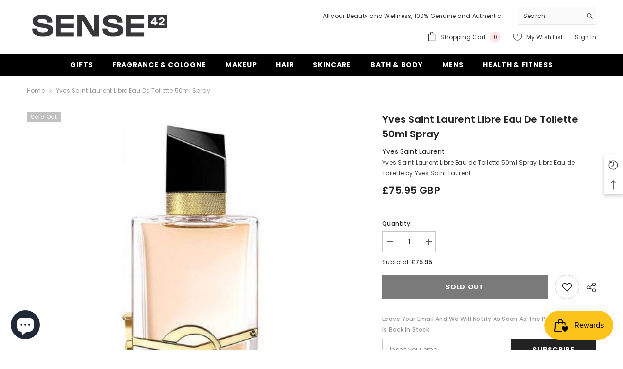

--- FILE ---
content_type: text/html; charset=utf-8
request_url: https://www.sense42.co.uk/products/products-yves-saint-laurent-libre-eau-de-toilette-50ml-spray?view=ajax_recently_viewed&_=1762346778891
body_size: 1061
content:


<div class="item">
  <a class="first-info" href="/products/products-yves-saint-laurent-libre-eau-de-toilette-50ml-spray" data-mobile-click><svg aria-hidden="true" focusable="false" data-prefix="fal" data-icon="external-link" role="img" xmlns="http://www.w3.org/2000/svg" viewBox="0 0 512 512" class="icon icon-external-link"><path d="M440,256H424a8,8,0,0,0-8,8V464a16,16,0,0,1-16,16H48a16,16,0,0,1-16-16V112A16,16,0,0,1,48,96H248a8,8,0,0,0,8-8V72a8,8,0,0,0-8-8H48A48,48,0,0,0,0,112V464a48,48,0,0,0,48,48H400a48,48,0,0,0,48-48V264A8,8,0,0,0,440,256ZM500,0,364,.34a12,12,0,0,0-12,12v10a12,12,0,0,0,12,12L454,34l.7.71L131.51,357.86a12,12,0,0,0,0,17l5.66,5.66a12,12,0,0,0,17,0L477.29,57.34l.71.7-.34,90a12,12,0,0,0,12,12h10a12,12,0,0,0,12-12L512,12A12,12,0,0,0,500,0Z"></path></svg>
            <img srcset="//www.sense42.co.uk/cdn/shop/products/375x500.65936__84882__07653.1687644442.1280.1280.jpg?v=1687973358" src="//www.sense42.co.uk/cdn/shop/products/375x500.65936__84882__07653.1687644442.1280.1280.jpg?v=1687973358" alt="Yves Saint Laurent Libre Eau de Toilette 50ml Spray" loading="lazy" class="motion-reduce hidden-mobile" sizes="auto"/>
            <a class="hidden-desktop" href="/products/products-yves-saint-laurent-libre-eau-de-toilette-50ml-spray">
              <img srcset="//www.sense42.co.uk/cdn/shop/products/375x500.65936__84882__07653.1687644442.1280.1280.jpg?v=1687973358" src="//www.sense42.co.uk/cdn/shop/products/375x500.65936__84882__07653.1687644442.1280.1280.jpg?v=1687973358" alt="Yves Saint Laurent Libre Eau de Toilette 50ml Spray" loading="lazy" class="motion-reduce" sizes="auto"/>
            </a></a>
    <div class="second-info">
      <div class="first product-item" data-product-id="8356827169056"><div class="product-vendor">
                    <span class="visually-hidden">Vendor:</span>
                    <a href="/collections/vendors?q=Yves%20Saint%20Laurent" title="Yves Saint Laurent">Yves Saint Laurent</a>           
            </div><a class="product-title link-underline" href="/products/products-yves-saint-laurent-libre-eau-de-toilette-50ml-spray">
                <span class="text">Yves Saint Laurent Libre Eau de Toilette 50ml Spray</span>
        </a>
             <div class="product-price">
        <div class="price  price--sold-out ">
    <dl><div class="price__regular"><dd class="price__last"><span class="price-item price-item--regular">£75.95 GBP</span></dd>
        </div>
        <div class="price__sale"><dd class="price__compare"><s class="price-item price-item--regular"></s></dd><dd class="price__last"><span class="price-item price-item--sale">£75.95 GBP</span></dd></div>
        <small class="unit-price caption hidden">
            <dt class="visually-hidden">Unit price</dt>
            <dd class="price__last"><span></span><span aria-hidden="true">/</span><span class="visually-hidden">&nbsp;per&nbsp;</span><span></span></dd>
        </small>
    </dl>
</div>

      </div>
      </div>
        <a class="second" href="/products/products-yves-saint-laurent-libre-eau-de-toilette-50ml-spray"></a>
    </div>
</div>

--- FILE ---
content_type: text/css
request_url: https://assets.feelter.com/scriptAssets/css/style.css
body_size: 60719
content:
/*!
 * 
 *         SimpleBar.js - v2.6.1
 *         Scrollbars, simpler.
 *         https://grsmto.github.io/simplebar/
 *         
 *         Made by Adrien Grsmto from a fork by Jonathan Nicol
 *         Under MIT License
 *       
 */[data-simplebar]{position:relative;z-index:0;overflow:hidden!important;max-height:inherit;-webkit-overflow-scrolling:touch}[data-simplebar=init]{display:-webkit-box;display:-ms-flexbox;display:flex}.simplebar-scroll-content{overflow-x:hidden!important;overflow-y:scroll;min-width:100%!important;max-height:inherit!important;-webkit-box-sizing:content-box!important;box-sizing:content-box!important}.simplebar-content{overflow-y:hidden!important;overflow-x:scroll;-webkit-box-sizing:border-box!important;box-sizing:border-box!important;min-height:100%!important}.simplebar-track{z-index:1;position:absolute;right:0;bottom:0;width:11px}.simplebar-scrollbar{position:absolute;right:2px;width:7px;min-height:10px}.simplebar-scrollbar:before{position:absolute;content:"";background:#000;border-radius:7px;left:0;right:0;opacity:0;-webkit-transition:opacity .2s linear;transition:opacity .2s linear}.simplebar-track .simplebar-scrollbar.visible:before,.simplebar-track:hover .simplebar-scrollbar:before{opacity:.5;-webkit-transition:opacity 0 linear;transition:opacity 0 linear}.simplebar-track.vertical{top:0}.simplebar-track.vertical .simplebar-scrollbar:before{top:2px;bottom:2px}.simplebar-track.horizontal{left:0;width:auto;height:11px}.simplebar-track.horizontal .simplebar-scrollbar:before{height:100%;left:2px;right:2px}.horizontal.simplebar-track .simplebar-scrollbar{right:auto;top:2px;height:7px;min-height:0;min-width:10px;width:auto}@font-face{font-family:lg;src:url("//assets.feelter.com/scriptAssets/vendor/lightgallery/fonts/lg.eot?n1z373");src:url("//assets.feelter.com/scriptAssets/vendor/lightgallery/fonts/lg.eot?#iefixn1z373") format("embedded-opentype"),url("//assets.feelter.com/scriptAssets/vendor/lightgallery/fonts/lg.woff?n1z373") format("woff"),url("//assets.feelter.com/scriptAssets/vendor/lightgallery/fonts/lg.ttf?n1z373") format("truetype"),url("//assets.feelter.com/scriptAssets/vendor/lightgallery/fonts/lg.svg?n1z373#lg") format("svg");font-weight:400;font-style:normal}.lg-icon{font-family:lg;speak:none;font-style:normal;font-weight:400;font-variant:normal;text-transform:none;line-height:1;-webkit-font-smoothing:antialiased;-moz-osx-font-smoothing:grayscale}.lg-actions .lg-next,.lg-actions .lg-prev{background-color:rgba(0,0,0,.45);border-radius:2px;color:#999;cursor:pointer;display:block;font-size:22px;margin-top:-10px;padding:8px 10px 9px;position:absolute;top:50%;z-index:1080}.lg-actions .lg-next.disabled,.lg-actions .lg-prev.disabled{pointer-events:none;opacity:.5}.lg-actions .lg-next:hover,.lg-actions .lg-prev:hover{color:#fff}.lg-actions .lg-next{right:20px}.lg-actions .lg-next:before{content:"\E095"}.lg-actions .lg-prev{left:20px}.lg-actions .lg-prev:after{content:"\E094"}@-webkit-keyframes lg-right-end{0%{left:0}50%{left:-30px}to{left:0}}@-moz-keyframes lg-right-end{0%{left:0}50%{left:-30px}to{left:0}}@-ms-keyframes lg-right-end{0%{left:0}50%{left:-30px}to{left:0}}@keyframes lg-right-end{0%{left:0}50%{left:-30px}to{left:0}}@-webkit-keyframes lg-left-end{0%{left:0}50%{left:30px}to{left:0}}@-moz-keyframes lg-left-end{0%{left:0}50%{left:30px}to{left:0}}@-ms-keyframes lg-left-end{0%{left:0}50%{left:30px}to{left:0}}@keyframes lg-left-end{0%{left:0}50%{left:30px}to{left:0}}.lg-outer.lg-right-end .lg-object{-webkit-animation:lg-right-end .3s;-o-animation:lg-right-end .3s;animation:lg-right-end .3s;position:relative}.lg-outer.lg-left-end .lg-object{-webkit-animation:lg-left-end .3s;-o-animation:lg-left-end .3s;animation:lg-left-end .3s;position:relative}.lg-toolbar{z-index:1082;left:0;position:absolute;top:0;width:100%;background-color:rgba(0,0,0,.45)}.lg-toolbar .lg-icon{color:#999;cursor:pointer;float:right;font-size:24px;height:47px;line-height:27px;padding:10px 0;text-align:center;width:50px;text-decoration:none!important;outline:medium none;-webkit-transition:color .2s linear;-o-transition:color .2s linear;transition:color .2s linear}.lg-toolbar .lg-icon:hover{color:#fff}.lg-toolbar .lg-close:after{content:"\E070"}.lg-toolbar .lg-download:after{content:"\E0F2"}.lg-sub-html{background-color:rgba(0,0,0,.45);bottom:0;color:#eee;font-size:16px;left:0;padding:10px 40px;position:fixed;right:0;text-align:center;z-index:1080;align-items:center;justify-content:center;display:flex;height:22px}.lg-sub-html h4{margin:0;font-size:13px;font-weight:700}.lg-sub-html p{font-size:12px;margin:5px 0 0}#lg-counter{color:#999;display:inline-block;font-size:16px;padding-left:20px;padding-top:12px;vertical-align:middle}.lg-next,.lg-prev,.lg-toolbar{opacity:1;-webkit-transition:-webkit-transform .35s cubic-bezier(0,0,.25,1) 0s,opacity .35s cubic-bezier(0,0,.25,1) 0s,color .2s linear;-moz-transition:-moz-transform .35s cubic-bezier(0,0,.25,1) 0s,opacity .35s cubic-bezier(0,0,.25,1) 0s,color .2s linear;-o-transition:-o-transform .35s cubic-bezier(0,0,.25,1) 0s,opacity .35s cubic-bezier(0,0,.25,1) 0s,color .2s linear;transition:transform .35s cubic-bezier(0,0,.25,1) 0s,opacity .35s cubic-bezier(0,0,.25,1) 0s,color .2s linear}.lg-hide-items .lg-prev{opacity:0;-webkit-transform:translate3d(-10px,0,0);transform:translate3d(-10px,0,0)}.lg-hide-items .lg-next{opacity:0;-webkit-transform:translate3d(10px,0,0);transform:translate3d(10px,0,0)}.lg-hide-items .lg-toolbar{opacity:0;-webkit-transform:translate3d(0,-10px,0);transform:translate3d(0,-10px,0)}body:not(.lg-from-hash) .lg-outer.lg-start-zoom .lg-object{-webkit-transform:scale3d(.5,.5,.5);transform:scale3d(.5,.5,.5);opacity:0;-webkit-transition:-webkit-transform .25s cubic-bezier(0,0,.25,1) 0s,opacity .25s cubic-bezier(0,0,.25,1)!important;-moz-transition:-moz-transform .25s cubic-bezier(0,0,.25,1) 0s,opacity .25s cubic-bezier(0,0,.25,1)!important;-o-transition:-o-transform .25s cubic-bezier(0,0,.25,1) 0s,opacity .25s cubic-bezier(0,0,.25,1)!important;transition:transform .25s cubic-bezier(0,0,.25,1) 0s,opacity .25s cubic-bezier(0,0,.25,1)!important;-webkit-transform-origin:50% 50%;-moz-transform-origin:50% 50%;-ms-transform-origin:50% 50%;transform-origin:50% 50%}body:not(.lg-from-hash) .lg-outer.lg-start-zoom .lg-item.lg-complete .lg-object{-webkit-transform:scaleX(1);transform:scaleX(1);opacity:1}.lg-outer .lg-thumb-outer{background-color:#0d0a0a;bottom:0;position:absolute;width:100%;z-index:1080;max-height:350px;-webkit-transform:translate3d(0,100%,0);transform:translate3d(0,100%,0);-webkit-transition:-webkit-transform .25s cubic-bezier(0,0,.25,1) 0s;-moz-transition:-moz-transform .25s cubic-bezier(0,0,.25,1) 0s;-o-transition:-o-transform .25s cubic-bezier(0,0,.25,1) 0s;transition:transform .25s cubic-bezier(0,0,.25,1) 0s}.lg-outer .lg-thumb-outer.lg-grab .lg-thumb-item{cursor:-webkit-grab;cursor:-moz-grab;cursor:-o-grab;cursor:-ms-grab;cursor:grab}.lg-outer .lg-thumb-outer.lg-grabbing .lg-thumb-item{cursor:move;cursor:-webkit-grabbing;cursor:-moz-grabbing;cursor:-o-grabbing;cursor:-ms-grabbing;cursor:grabbing}.lg-outer .lg-thumb-outer.lg-dragging .lg-thumb{-webkit-transition-duration:0s!important;transition-duration:0s!important}.lg-outer.lg-thumb-open .lg-thumb-outer{-webkit-transform:translateZ(0);transform:translateZ(0)}.lg-outer .lg-thumb{padding:10px 0;height:100%;margin-bottom:-5px;max-width:max-content;left:unset!important;float:left}.lg-outer .lg-thumb-item{cursor:pointer;float:left;overflow:hidden;height:100%;border:2px solid #fff;border-radius:4px;margin-bottom:5px}@media (min-width:1025px){.lg-outer .lg-thumb-item{-webkit-transition:border-color .25s ease;-o-transition:border-color .25s ease;transition:border-color .25s ease}}.lg-outer .lg-thumb-item.active,.lg-outer .lg-thumb-item:hover{border-color:#a90707}.lg-outer .lg-thumb-item img{width:100%;height:100%;object-fit:cover}.lg-outer.lg-has-thumb .lg-item{padding-bottom:120px}.lg-outer.lg-can-toggle .lg-item{padding-bottom:0}.lg-outer.lg-pull-caption-up .lg-sub-html{-webkit-transition:bottom .25s ease;-o-transition:bottom .25s ease;transition:bottom .25s ease}.lg-outer.lg-pull-caption-up.lg-thumb-open .lg-sub-html{bottom:70px;padding:0 40px}.lg-outer .lg-toggle-thumb{background-color:#0d0a0a;border-radius:2px 2px 0 0;color:#999;cursor:pointer;font-size:24px;height:39px;line-height:27px;padding:5px 0;position:absolute;right:20px;text-align:center;top:-39px;width:50px}.lg-outer .lg-toggle-thumb:after{content:"\E1FF"}.lg-outer .lg-toggle-thumb:hover{color:#fff}.lg-outer .lg-video-cont{display:inline-block;vertical-align:middle;max-width:1140px;max-height:100%;width:100%;padding:0 5px}.lg-outer .lg-video{width:100%;height:0;padding-bottom:56.25%;overflow:hidden;position:relative}.lg-outer .lg-video .lg-object{display:inline-block;position:absolute;top:0;left:0;width:100%!important;height:100%!important}.lg-outer .lg-video .lg-video-play{width:84px;height:59px;position:absolute;left:50%;top:50%;margin-left:-42px;margin-top:-30px;z-index:1080;cursor:pointer}.lg-outer .lg-has-vimeo .lg-video-play{background:url("//assets.feelter.com/scriptAssets/vendor/lightgallery/img/vimeo-play.png") no-repeat scroll 0 0 transparent}.lg-outer .lg-has-vimeo:hover .lg-video-play{background:url("//assets.feelter.com/scriptAssets/vendor/lightgallery/img/vimeo-play.png") no-repeat scroll 0 -58px transparent}.lg-outer .lg-has-html5 .lg-video-play{background:transparent url("//assets.feelter.com/scriptAssets/vendor/lightgallery/img/video-play.png") no-repeat scroll 0 0;height:64px;margin-left:-32px;margin-top:-32px;width:64px;opacity:.8}.lg-outer .lg-has-html5:hover .lg-video-play{opacity:1}.lg-outer .lg-has-youtube .lg-video-play{background:url("//assets.feelter.com/scriptAssets/vendor/lightgallery/img/youtube-play.png") no-repeat scroll 0 0 transparent}.lg-outer .lg-has-youtube:hover .lg-video-play{background:url("//assets.feelter.com/scriptAssets/vendor/lightgallery/img/youtube-play.png") no-repeat scroll 0 -60px transparent}.lg-outer .lg-video-object{width:100%!important;height:100%!important;position:absolute;top:0;left:0}.lg-outer .lg-has-video .lg-video-object{visibility:hidden}.lg-outer .lg-has-video.lg-video-playing .lg-object,.lg-outer .lg-has-video.lg-video-playing .lg-video-play{display:none}.lg-outer .lg-has-video.lg-video-playing .lg-video-object{visibility:visible}.lg-progress-bar{background-color:#333;height:5px;left:0;position:absolute;top:0;width:100%;z-index:1083;opacity:0;-webkit-transition:opacity .08s ease 0s;-moz-transition:opacity .08s ease 0s;-o-transition:opacity .08s ease 0s;transition:opacity .08s ease 0s}.lg-progress-bar .lg-progress{background-color:#a90707;height:5px;width:0}.lg-progress-bar.lg-start .lg-progress{width:100%}.lg-show-autoplay .lg-progress-bar{opacity:1}.lg-autoplay-button:after{content:"\E01D"}.lg-show-autoplay .lg-autoplay-button:after{content:"\E01A"}.lg-outer.lg-css3.lg-zoom-dragging .lg-item.lg-complete.lg-zoomable .lg-image,.lg-outer.lg-css3.lg-zoom-dragging .lg-item.lg-complete.lg-zoomable .lg-img-wrap{-webkit-transition-duration:0s;transition-duration:0s}.lg-outer.lg-use-transition-for-zoom .lg-item.lg-complete.lg-zoomable .lg-img-wrap{-webkit-transition:-webkit-transform .3s cubic-bezier(0,0,.25,1) 0s;-moz-transition:-moz-transform .3s cubic-bezier(0,0,.25,1) 0s;-o-transition:-o-transform .3s cubic-bezier(0,0,.25,1) 0s;transition:transform .3s cubic-bezier(0,0,.25,1) 0s}.lg-outer.lg-use-left-for-zoom .lg-item.lg-complete.lg-zoomable .lg-img-wrap{-webkit-transition:left .3s cubic-bezier(0,0,.25,1) 0s,top .3s cubic-bezier(0,0,.25,1) 0s;-moz-transition:left .3s cubic-bezier(0,0,.25,1) 0s,top .3s cubic-bezier(0,0,.25,1) 0s;-o-transition:left .3s cubic-bezier(0,0,.25,1) 0s,top .3s cubic-bezier(0,0,.25,1) 0s;transition:left .3s cubic-bezier(0,0,.25,1) 0s,top .3s cubic-bezier(0,0,.25,1) 0s}.lg-outer .lg-item.lg-complete.lg-zoomable .lg-img-wrap{-webkit-transform:translateZ(0);transform:translateZ(0);-webkit-backface-visibility:hidden;-moz-backface-visibility:hidden;backface-visibility:hidden}.lg-outer .lg-item.lg-complete.lg-zoomable .lg-image{-webkit-transform:scaleX(1);transform:scaleX(1);-webkit-transition:-webkit-transform .3s cubic-bezier(0,0,.25,1) 0s,opacity .15s!important;-moz-transition:-moz-transform .3s cubic-bezier(0,0,.25,1) 0s,opacity .15s!important;-o-transition:-o-transform .3s cubic-bezier(0,0,.25,1) 0s,opacity .15s!important;transition:transform .3s cubic-bezier(0,0,.25,1) 0s,opacity .15s!important;-webkit-transform-origin:0 0;-moz-transform-origin:0 0;-ms-transform-origin:0 0;transform-origin:0 0;-webkit-backface-visibility:hidden;-moz-backface-visibility:hidden;backface-visibility:hidden}#lg-zoom-in:after{content:"\E311"}#lg-actual-size{font-size:20px}#lg-actual-size:after{content:"\E033"}#lg-zoom-out{opacity:.5;pointer-events:none}#lg-zoom-out:after{content:"\E312"}.lg-zoomed #lg-zoom-out{opacity:1;pointer-events:auto}.lg-outer .lg-pager-outer{bottom:60px;left:0;position:absolute;right:0;text-align:center;z-index:1080;height:10px}.lg-outer .lg-pager-outer.lg-pager-hover .lg-pager-cont{overflow:visible}.lg-outer .lg-pager-cont{cursor:pointer;display:inline-block;overflow:hidden;position:relative;vertical-align:top;margin:0 5px}.lg-outer .lg-pager-cont:hover .lg-pager-thumb-cont{opacity:1;-webkit-transform:translateZ(0);transform:translateZ(0)}.lg-outer .lg-pager-cont.lg-pager-active .lg-pager{box-shadow:inset 0 0 0 2px #fff}.lg-outer .lg-pager-thumb-cont{background-color:#fff;color:#fff;bottom:100%;height:83px;left:0;margin-bottom:20px;margin-left:-60px;opacity:0;padding:5px;position:absolute;width:120px;border-radius:3px;-webkit-transition:opacity .15s ease 0s,-webkit-transform .15s ease 0s;-moz-transition:opacity .15s ease 0s,-moz-transform .15s ease 0s;-o-transition:opacity .15s ease 0s,-o-transform .15s ease 0s;transition:opacity .15s ease 0s,transform .15s ease 0s;-webkit-transform:translate3d(0,5px,0);transform:translate3d(0,5px,0)}.lg-outer .lg-pager-thumb-cont img{width:100%;height:100%}.lg-outer .lg-pager{background-color:hsla(0,0%,100%,.5);border-radius:50%;box-shadow:inset 0 0 0 8px hsla(0,0%,100%,.7);display:block;height:12px;-webkit-transition:box-shadow .3s ease 0s;-o-transition:box-shadow .3s ease 0s;transition:box-shadow .3s ease 0s;width:12px}.lg-outer .lg-pager:focus,.lg-outer .lg-pager:hover{box-shadow:inset 0 0 0 8px #fff}.lg-outer .lg-caret{border-left:10px solid transparent;border-right:10px solid transparent;border-top:10px dashed;bottom:-10px;display:inline-block;height:0;left:50%;margin-left:-5px;position:absolute;vertical-align:middle;width:0}.lg-fullscreen:after{content:"\E20C"}.lg-fullscreen-on .lg-fullscreen:after{content:"\E20D"}.lg-outer #lg-dropdown-overlay{background-color:rgba(0,0,0,.25);bottom:0;cursor:default;left:0;position:fixed;right:0;top:0;z-index:1081;opacity:0;visibility:hidden;-webkit-transition:visibility 0s linear .18s,opacity .18s linear 0s;-o-transition:visibility 0s linear .18s,opacity .18s linear 0s;transition:visibility 0s linear .18s,opacity .18s linear 0s}.lg-outer.lg-dropdown-active #lg-dropdown-overlay,.lg-outer.lg-dropdown-active .lg-dropdown{-webkit-transition-delay:0s;transition-delay:0s;-moz-transform:translateZ(0);-o-transform:translateZ(0);-ms-transform:translateZ(0);-webkit-transform:translateZ(0);transform:translateZ(0);opacity:1;visibility:visible}.lg-outer.lg-dropdown-active #lg-share{color:#fff}.lg-outer .lg-dropdown{background-color:#fff;border-radius:2px;font-size:14px;list-style-type:none;margin:0;padding:10px 0;position:absolute;right:0;text-align:left;top:50px;opacity:0;visibility:hidden;-moz-transform:translate3d(0,5px,0);-o-transform:translate3d(0,5px,0);-ms-transform:translate3d(0,5px,0);-webkit-transform:translate3d(0,5px,0);transform:translate3d(0,5px,0);-webkit-transition:-webkit-transform .18s linear 0s,visibility 0s linear .5s,opacity .18s linear 0s;-moz-transition:-moz-transform .18s linear 0s,visibility 0s linear .5s,opacity .18s linear 0s;-o-transition:-o-transform .18s linear 0s,visibility 0s linear .5s,opacity .18s linear 0s;transition:transform .18s linear 0s,visibility 0s linear .5s,opacity .18s linear 0s}.lg-outer .lg-dropdown:after{content:"";display:block;height:0;width:0;position:absolute;border:8px solid transparent;border-bottom-color:#fff;right:16px;top:-16px}.lg-outer .lg-dropdown>li:last-child{margin-bottom:0}.lg-outer .lg-dropdown>li:hover .lg-icon,.lg-outer .lg-dropdown>li:hover a{color:#333}.lg-outer .lg-dropdown a{color:#333;display:block;white-space:pre;padding:4px 12px;font-family:Open Sans,Helvetica Neue,Helvetica,Arial,sans-serif;font-size:12px}.lg-outer .lg-dropdown a:hover{background-color:rgba(0,0,0,.07)}.lg-outer .lg-dropdown .lg-dropdown-text{display:inline-block;line-height:1;margin-top:-3px;vertical-align:middle}.lg-outer .lg-dropdown .lg-icon{color:#333;display:inline-block;float:none;font-size:20px;height:auto;line-height:1;margin-right:8px;padding:0;vertical-align:middle;width:auto}.lg-outer #lg-share{position:relative}.lg-outer #lg-share:after{content:"\E80D"}.lg-outer #lg-share-facebook .lg-icon{color:#3b5998}.lg-outer #lg-share-facebook .lg-icon:after{content:"\E901"}.lg-outer #lg-share-twitter .lg-icon{color:#00aced}.lg-outer #lg-share-twitter .lg-icon:after{content:"\E904"}.lg-outer #lg-share-googleplus .lg-icon{color:#dd4b39}.lg-outer #lg-share-googleplus .lg-icon:after{content:"\E902"}.lg-outer #lg-share-pinterest .lg-icon{color:#cb2027}.lg-outer #lg-share-pinterest .lg-icon:after{content:"\E903"}.group{*zoom:1}.group:after,.group:before{display:table;content:"";line-height:0}.group:after{clear:both}.lg-outer{width:100%;height:100%;position:fixed;top:0;left:0;z-index:1050;opacity:0;-webkit-transition:opacity .15s ease 0s;-o-transition:opacity .15s ease 0s;transition:opacity .15s ease 0s}.lg-outer *{-webkit-box-sizing:border-box;-moz-box-sizing:border-box;box-sizing:border-box}.lg-outer.lg-visible{opacity:1}.lg-outer.lg-css3 .lg-item.lg-current,.lg-outer.lg-css3 .lg-item.lg-next-slide,.lg-outer.lg-css3 .lg-item.lg-prev-slide{-webkit-transition-duration:inherit!important;transition-duration:inherit!important;-webkit-transition-timing-function:inherit!important;transition-timing-function:inherit!important}.lg-outer.lg-css3.lg-dragging .lg-item.lg-current,.lg-outer.lg-css3.lg-dragging .lg-item.lg-next-slide,.lg-outer.lg-css3.lg-dragging .lg-item.lg-prev-slide{-webkit-transition-duration:0s!important;transition-duration:0s!important;opacity:1}.lg-outer.lg-grab img.lg-object{cursor:-webkit-grab;cursor:-moz-grab;cursor:-o-grab;cursor:-ms-grab;cursor:grab}.lg-outer.lg-grabbing img.lg-object{cursor:move;cursor:-webkit-grabbing;cursor:-moz-grabbing;cursor:-o-grabbing;cursor:-ms-grabbing;cursor:grabbing}.lg-outer .lg{height:100%;width:100%;position:relative;overflow:hidden;margin-left:auto;margin-right:auto;max-width:100%;max-height:100%}.lg-outer .lg-inner{width:100%;height:100%;position:absolute;left:0;top:0;white-space:nowrap}.lg-outer .lg-item{background:url("//assets.feelter.com/scriptAssets/vendor/lightgallery/img/loading.gif") no-repeat scroll 50% transparent;display:none!important}.lg-outer.lg-css3 .lg-current,.lg-outer.lg-css3 .lg-next-slide,.lg-outer.lg-css3 .lg-prev-slide,.lg-outer.lg-css .lg-current{display:inline-block!important}.lg-outer .lg-img-wrap,.lg-outer .lg-item{display:inline-block;text-align:center;position:absolute;width:100%;height:100%}.lg-outer .lg-img-wrap:before,.lg-outer .lg-item:before{content:"";display:inline-block;height:50%;width:1px;margin-right:-1px}.lg-outer .lg-img-wrap{position:absolute;padding:0 5px;left:0;right:0;top:0;bottom:0}.lg-outer .lg-item.lg-complete{background-image:none}.lg-outer .lg-item.lg-current{z-index:1060}.lg-outer .lg-image{display:inline-block;vertical-align:middle;max-width:100%;max-height:100%;width:auto!important;height:auto!important}.lg-outer.lg-show-after-load .lg-item .lg-object,.lg-outer.lg-show-after-load .lg-item .lg-video-play{opacity:0;-webkit-transition:opacity .15s ease 0s;-o-transition:opacity .15s ease 0s;transition:opacity .15s ease 0s}.lg-outer.lg-show-after-load .lg-item.lg-complete .lg-object,.lg-outer.lg-show-after-load .lg-item.lg-complete .lg-video-play{opacity:1}.lg-outer .lg-empty-html,.lg-outer.lg-hide-download #lg-download{display:none}.lg-backdrop{position:fixed;top:0;left:0;right:0;bottom:0;z-index:1040;background-color:#000;opacity:0;-webkit-transition:opacity .15s ease 0s;-o-transition:opacity .15s ease 0s;transition:opacity .15s ease 0s}.lg-backdrop.in{opacity:1}.lg-css3.lg-no-trans .lg-current,.lg-css3.lg-no-trans .lg-next-slide,.lg-css3.lg-no-trans .lg-prev-slide{-webkit-transition:none 0s ease 0s!important;-moz-transition:none 0s ease 0s!important;-o-transition:none 0s ease 0s!important;transition:none 0s ease 0s!important}.lg-css3.lg-use-css3 .lg-item,.lg-css3.lg-use-left .lg-item{-webkit-backface-visibility:hidden;-moz-backface-visibility:hidden;backface-visibility:hidden}.lg-css3.lg-fade .lg-item{opacity:0}.lg-css3.lg-fade .lg-item.lg-current{opacity:1}.lg-css3.lg-fade .lg-item.lg-current,.lg-css3.lg-fade .lg-item.lg-next-slide,.lg-css3.lg-fade .lg-item.lg-prev-slide{-webkit-transition:opacity .1s ease 0s;-moz-transition:opacity .1s ease 0s;-o-transition:opacity .1s ease 0s;transition:opacity .1s ease 0s}.lg-css3.lg-slide.lg-use-css3 .lg-item{opacity:0}.lg-css3.lg-slide.lg-use-css3 .lg-item.lg-prev-slide{-webkit-transform:translate3d(-100%,0,0);transform:translate3d(-100%,0,0)}.lg-css3.lg-slide.lg-use-css3 .lg-item.lg-next-slide{-webkit-transform:translate3d(100%,0,0);transform:translate3d(100%,0,0)}.lg-css3.lg-slide.lg-use-css3 .lg-item.lg-current{-webkit-transform:translateZ(0);transform:translateZ(0);opacity:1}.lg-css3.lg-slide.lg-use-css3 .lg-item.lg-current,.lg-css3.lg-slide.lg-use-css3 .lg-item.lg-next-slide,.lg-css3.lg-slide.lg-use-css3 .lg-item.lg-prev-slide{-webkit-transition:-webkit-transform 1s cubic-bezier(0,0,.25,1) 0s,opacity .1s ease 0s;-moz-transition:-moz-transform 1s cubic-bezier(0,0,.25,1) 0s,opacity .1s ease 0s;-o-transition:-o-transform 1s cubic-bezier(0,0,.25,1) 0s,opacity .1s ease 0s;transition:transform 1s cubic-bezier(0,0,.25,1) 0s,opacity .1s ease 0s}.lg-css3.lg-slide.lg-use-left .lg-item{opacity:0;position:absolute;left:0}.lg-css3.lg-slide.lg-use-left .lg-item.lg-prev-slide{left:-100%}.lg-css3.lg-slide.lg-use-left .lg-item.lg-next-slide{left:100%}.lg-css3.lg-slide.lg-use-left .lg-item.lg-current{left:0;opacity:1}.lg-css3.lg-slide.lg-use-left .lg-item.lg-current,.lg-css3.lg-slide.lg-use-left .lg-item.lg-next-slide,.lg-css3.lg-slide.lg-use-left .lg-item.lg-prev-slide{-webkit-transition:left 1s cubic-bezier(0,0,.25,1) 0s,opacity .1s ease 0s;-moz-transition:left 1s cubic-bezier(0,0,.25,1) 0s,opacity .1s ease 0s;-o-transition:left 1s cubic-bezier(0,0,.25,1) 0s,opacity .1s ease 0s;transition:left 1s cubic-bezier(0,0,.25,1) 0s,opacity .1s ease 0s}.fl_src_sm_icon{width:20px;height:20px;background-image:url([data-uri]);background-repeat:no-repeat;background-size:cover}.fl_src_sm_icon_119{background-image:url(//assets.feelter.com/images/logo/arukereso.png)!important;background-position:0 0}.fl_src_sm_icon_95{background-image:url(//assets.feelter.com/images/logo/googlemaps.png)!important;background-position:0 0}.fl_src_sm_icon_18{background-image:url(//assets.feelter.com/images/logo/bnh.png)!important;background-position:0 0}.fl_src_sm_icon_75{background-image:url(//assets.feelter.com/images/logo/opticsplanet.png)!important;background-position:0 0}.fl_src_sm_icon_72{background-image:url(//assets.feelter.com/images/logo/samash.png)!important;background-position:0 0}.fl_src_sm_icon_23{background-image:url(//assets.feelter.com/images/logo/zzounds.png)!important;background-position:0 0}.fl_src_sm_icon_70{background-image:url(//assets.feelter.com/images/logo/imdb.png)!important;background-position:0 0}.fl_src_sm_icon_60{background-image:url(//assets.feelter.com/images/logo/metacritic.png)!important;background-position:0 0}.fl_src_sm_icon_40{background-image:url(//assets.feelter.com/images/logo/venere.png)!important;background-position:0 0}.fl_src_sm_icon_65{background-image:url(//assets.feelter.com/images/logo/viator.png)!important;background-position:0 0}.fl_src_sm_icon_39{background-image:url(//assets.feelter.com/images/logo/alpharooms.png)!important;background-position:0 0}.fl_src_sm_icon_43{background-image:url(//assets.feelter.com/images/logo/laterooms.png)!important;background-position:0 0}.fl_src_sm_icon_50{background-image:url(//assets.feelter.com/images/logo/fragrancex.png)!important;background-position:0 0}.fl_src_sm_icon_116{background-image:url(//assets.feelter.com/images/logo/feelunique.png)!important;background-position:0 0}.fl_src_sm_icon_48{background-image:url(//assets.feelter.com/images/logo/fragnatica.png)!important;background-position:0 0}.fl_src_sm_icon_115{background-image:url(//assets.feelter.com/images/logo/lookfantastic.png)!important;background-position:0 0}.fl_src_sm_icon_114{background-image:url(//assets.feelter.com/images/logo/spacenk.png)!important;background-position:0 0}.fl_src_sm_icon_81{background-image:url(//assets.feelter.com/images/logo/shoes.png)!important;background-position:0 0}.fl_src_sm_icon_79{background-image:url(//assets.feelter.com/images/logo/trailspace.png)!important}.fl_src_sm_icon_78{background-image:url(//assets.feelter.com/images/logo/outdoorgearlab.png)!important;background-position:0 0}.fl_src_sm_icon_112{background-image:url(//assets.feelter.com/images/logo/boots.png)!important;background-position:0 0}.fl_src_sm_icon_113{background-image:url(//assets.feelter.com/images/logo/marksandspencer.png)!important;background-position:0 0}.fl_src_sm_icon_109,.fl_src_sm_icon_110,.fl_src_sm_icon_111{background-image:url(//assets.feelter.com/images/logo/sephora.png)!important;background-position:0 0}.fl_src_sm_icon_93{background-image:url(//assets.feelter.com/images/logo/vimeo.png);background-position:50%;background-size:24px;display:inline}.fl_src_sm_icon_100{background-image:url(//assets.feelter.com/images/logo/footlocker.png);background-position:0 0}.fl_src_sm_icon_103{background-image:url(//assets.feelter.com/images/logo/zappos.png);background-position:0 0}.fl_src_sm_icon_104{background-image:url(//assets.feelter.com/images/logo/jcpenney.png);background-position:0 0}.fl_src_sm_icon_101{background-image:url(//assets.feelter.com/images/logo/finishline.png);background-position:0 0}.fl_src_sm_icon_105{background-image:url(//assets.feelter.com/images/logo/dswsmall.png);background-position:0 0}.fl_src_sm_icon_97{background-image:url(//assets.feelter.com/images/logo/nordstrom.png);background-position:0 0}.fl_src_sm_icon_106{background-image:url(//assets.feelter.com/images/logo/footAsylum.png);background-position:0 0}.fl_src_sm_icon_107{background-image:url(//assets.feelter.com/images/logo/schuh.png);background-position:0 0}.fl_src_sm_icon_82{background-image:url(//assets.feelter.com/images/logo/whatcar.png);background-position:0 0}.fl_src_sm_icon_80{background-image:url(//assets.feelter.com/images/logo/campmor.png);background-position:0 0}.fl_src_sm_icon_102{background-image:url(//assets.feelter.com/images/logo/runrepeat.png);background-position:0 0}.fl_src_sm_icon_79{background-image:url(//assets.feelter.com/images/logo/trailspace.png);background-position:0 0}.fl_src_sm_icon_52{background-image:url(//assets.feelter.com/images/logo/acne.png);background-position:0 0}.fl_src_sm_icon_41{background-image:url(//assets.feelter.com/images/logo/holidaywatchdog.png);background-position:0 0}.fl_src_sm_icon_42{background-image:url(//assets.feelter.com/images/logo/hostelworld.png);background-position:0 0}.fl_src_sm_icon_117{background-image:url(//assets.feelter.com/images/logo/cargurus.png);background-position:0 0}.fl_src_sm_icon_57{background-image:url(//assets.feelter.com/images/logo/vitacost.png);background-position:0 0}.fl_src_sm_icon_69{background-image:url(//assets.feelter.com/images/logo/drugstore.png);background-position:0 0}.fl_src_sm_icon_87{background-image:url(//assets.feelter.com/images/logo/zooplus.png);background-position:0 0}.fl_src_sm_icon_118{background-image:url(//assets.feelter.com/images/logo/beautyheaven.png);background-position:0 0}.fl_src_sm_icon_98{background-image:url(//assets.feelter.com/images/logo/debenhams.png);background-position:0 0}.fl_src_sm_icon_96{background-image:url(//assets.feelter.com/images/logo/totalbeauty.png);background-position:0 0}.fl_src_sm_icon_34{background-image:url(//assets.feelter.com/images/logo/holidaycheck.png);background-position:0 0}.fl_src_sm_icon_94{background-image:url(//assets.feelter.com/images/logo/wotif.png);background-position:0 0}.fl_src_sm_icon_62{background-image:url(//assets.feelter.com/images/logo/petflow.png);background-position:0 0}.fl_src_sm_icon_61{background-image:url(//assets.feelter.com/images/logo/pet360.png);background-position:0 0}.fl_src_sm_icon_66{background-position:-893px 0}.fl_src_sm_icon_47{background-image:url(//assets.feelter.com/images/logo/makeupalley.png)}.fl_src_sm_icon_86{background-image:url(//assets.feelter.com/images/logo/productreview.png)}.fl_src_sm_icon_55{background-position:-830px 0}.fl_src_sm_icon_35{background-image:url(//assets.feelter.com/images/logo/agoda.png)}.fl_src_sm_icon_36{background-image:url(//assets.feelter.com/images/logo/hotels.png)}.fl_src_sm_icon_27,.fl_src_sm_icon_28{background-image:url(//assets.feelter.com/images/logo/foursquare.png)}.fl_src_sm_icon_49{background-image:url(//assets.feelter.com/images/logo/overstock.png)}.fl_src_sm_icon_74,.fl_src_sm_icon_122{background-image:url(//assets.feelter.com/images/logo/influenster.png)}.fl_src_sm_icon_6{background-image:url(//assets.feelter.com/images/logo/vine.png)}.fl_src_sm_icon_14{background-position:-997px 0}.fl_src_sm_icon_73{background-image:url(//assets.feelter.com/images/logo/tesco.png)}.fl_src_sm_icon_21{background-position:-1038px 0}.fl_src_sm_icon_59{background-position:-1059px 0}.fl_src_sm_icon_37{background-position:-1079px 0}.fl_src_sm_icon_68{background-image:url(//assets.feelter.com/images/logo/crutchfield.png)}.fl_src_sm_icon_91{background-image:url(//assets.feelter.com/images/logo/cars.png)}.fl_src_sm_icon_83{background-image:url(//assets.feelter.com/images/logo/edmunds.png)}.fl_src_sm_icon_92{background-position:-1161px 0}.fl_src_sm_icon_20{background-image:url(//assets.feelter.com/images/logo/amazon.png)}.fl_src_sm_icon_77{background-image:url(//assets.feelter.com/images/logo/argos.png)}.fl_src_sm_icon_17,.fl_src_sm_icon_108{background-image:url(//assets.feelter.com/images/logo/bestbuy.png)}.fl_src_sm_icon_13{background-image:url(//assets.feelter.com/images/logo/booking.png)}.fl_src_sm_icon_29{background-image:url(//assets.feelter.com/images/logo/cnet.png)}.fl_src_sm_icon_44{background-position:-502px 0}.fl_src_sm_icon_16,.fl_src_sm_icon_30{background-position:-309px 0;width:19px}.fl_src_sm_icon_58{background-image:url(//assets.feelter.com/images/logo/epinions.png)!important;background-position:0 0}.fl_src_sm_icon_45{background-position:-458px 0}.fl_src_sm_icon_12{background-image:url(//assets.feelter.com/images/logo/expedia.png)}.fl_src_sm_icon_2,.fl_src_sm_icon_31,.fl_src_sm_icon_32,.fl_src_sm_icon_89,.fl_src_sm_icon_123{background-image:url("[data-uri]");background-position:50%;width:20px;background-size:95%!important}.fl_src_sm_icon_10{background-image:url(//assets.feelter.com/images/logo/flickr.png)}.fl_src_sm_icon_5,.fl_src_sm_icon_25,.fl_src_sm_icon_33{background-image:url(//assets.feelter.com/images/logo/googleplus.png)}.fl_src_sm_icon_4{background-image:url(//assets.feelter.com/images/logo/instagram.png);background-position:0 0}.fl_src_sm_icon_84{background-image:url(//assets.feelter.com/images/logo/kelleybluebook.png)}.fl_src_sm_icon_19{background-image:url(//assets.feelter.com/images/logo/newegg.png)}.fl_src_sm_icon_11{background-image:url(//assets.feelter.com/images/logo/pinterest.png)}.fl_src_sm_icon_46{background-image:url(//assets.feelter.com/images/logo/reddit.png)}.fl_src_sm_icon_71{background-image:url(//assets.feelter.com/images/logo/reevoo.png)}.fl_src_sm_icon_22{background-position:-391px 0;width:20px}.fl_src_sm_icon_3{height:25px!important;width:25px!important}.fl_src_sm_icon_3,.fl_src_sm_icon_24{background-image:url(//assets.feelter.com/images/logo/tripadvisor.png);background-position:0 0}.fl_src_sm_icon_1{background-position:50%;width:20px;display:inline;background-size:20px;background-image:url([data-uri])}.fl_src_sm_icon_38{background-image:url(//assets.feelter.com/images/logo/wordpress.png)}.fl_src_sm_icon_9{background-image:url(//assets.feelter.com/images/logo/yelp.png);background-position:0 0}.fl_src_sm_icon_15{width:28px;height:20px;border-radius:23%!important;background-image:url(//assets.feelter.com/images/logo/youtube_social_circle_red.png);filter:unset!important}.fl_src_sm_icon_120{background-image:url(//assets.feelter.com/images/logo/eevblog.jpg)}.fl_src_sm_icon_121{background-image:url(//assets.feelter.com/images/logo/tequipment.jpg)}.fl_src_sm_icon_124{background-image:url(//assets.feelter.com/images/logo/beauty_bulletin.jpg);background-position:0 0}.fl_src_sm_icon_133{background-image:url(//assets.feelter.com/images/logo/yell.png);background-position:0 0}.fl_src_sm_icon_134{background-image:url(//assets.feelter.com/images/logo/trustpilot.png);background-position:0 0}.fl_src_sm_icon_135{background-image:url(//assets.feelter.com/images/logo/amazonuk.png);background-position:0 0}.fl_src_sm_icon_136{background-image:url(//assets.feelter.com/images/logo/etsy.png);background-position:0 0}.fl_src_sm_icon_137{background-image:url(//assets.feelter.com/images/logo/costco.png);background-position:0 0}.fl_src_sm_icon_138{background-image:url(//assets.feelter.com/images/logo/lg.png);background-position:0 0}.fl_src_sm_icon_139{background-image:url(//assets.feelter.com/images/logo/samsung.png);background-position:0 0}.fl_src_sm_icon_140{background-image:url(//assets.feelter.com/images/logo/abt.png);background-position:0 0}.fl_src_sm_icon_141{background-image:url(//assets.feelter.com/images/logo/sony.png);background-position:0 0}.fl_src_sm_icon_142{background-image:url(//assets.feelter.com/images/logo/rcwilley.png);background-position:0 0}.fl_src_sm_icon_143{background-image:url(//assets.feelter.com/images/logo/beautybrands.png);background-position:0 0}.fl_src_sm_icon_144{background-image:url(//assets.feelter.com/images/logo/ultabeauty.png);background-position:0 0}.fl_src_sm_icon_145{background-image:url(//assets.feelter.com/images/logo/absoluteskin.png);background-position:0 0}.fl_src_sm_icon_146{background-image:url(//assets.feelter.com/images/logo/tiktok.png);background-position:0 0}.fl_src_sm_icon_147{background-image:url(//assets.feelter.com/images/logo/tripadvisor.png);background-position:0 0}.fl_src_sm_icon_148{background-image:url(//assets.feelter.com/images/logo/consumeraffairs.png);background-position:0 0}.fl_src_sm_icon_149{background-image:url(//assets.feelter.com/images/logo/sitejabber.png);background-position:0 0}.fl_src_sm_icon_150{background-image:url(//assets.feelter.com/images/logo/g2.png);background-position:0 0}.fl_src_sm_icon_151{background-image:url(//assets.feelter.com/images/logo/target.png);background-position:0 0}.fl_src_sm_icon_152{background-image:url(//assets.feelter.com/images/logo/bedbathbeyond.png);background-position:0 0}.fl_src_sm_icon_153{background-image:url(//assets.feelter.com/images/logo/beautetest.png);background-position:0 0}.fl_src_sm_icon_154{background-image:url(//assets.feelter.com/images/logo/osmoz.png);background-position:0 0}.fl_src_sm_icon_155{background-image:url(//assets.feelter.com/images/logo/nocibe.png);background-position:0 0}.fl_src_sm_icon_156{background-image:url(//assets.feelter.com/images/logo/billiger.png);background-position:0 0}.fl_src_sm_icon_157{background-image:url(//assets.feelter.com/images/logo/francevoyage.png);background-position:0 0}.fl_src_sm_icon_158{background-image:url(//assets.feelter.com/images/logo/tripadvisor.png);background-position:0 0}.fl_src_sm_icon_159{background-image:url(//assets.feelter.com/images/logo/parfumo.png);background-position:0 0}.fl_src_sm_icon_160{background-image:url(//assets.feelter.com/images/logo/locaji.png);background-position:0 0}.fl_src_sm_icon_161{background-image:url(//assets.feelter.com/images/logo/winesearcher.png);background-position:0 0}.fl_src_sm_icon_162{background-image:url(//assets.feelter.com/images/logo/vivino.png);background-position:0 0}.fl_src_sm_icon_163{background-image:url(//assets.feelter.com/images/logo/samsclub.png);background-position:0 0}.fl_src_sm_icon_164{background-image:url(//assets.feelter.com/images/logo/drizly.png);background-position:0 0}.fl_src_sm_icon_165{background-image:url(//assets.feelter.com/images/logo/opinioni.png);background-position:0 0}.fl_src_sm_icon_166{background-image:url(//assets.feelter.com/images/logo/mybeauty.png);background-position:0 0}.fl_src_sm_icon_167{background-image:url(//assets.feelter.com/images/logo/youtubeIT.png);background-position:0 0}.fl_src_sm_icon_168{background-image:url(//assets.feelter.com/images/logo/fragrantica_it.png);background-position:0 0}.fl_src_sm_icon_169{background-image:url(//assets.feelter.com/images/logo/coworker.png);background-position:0 0}.fl_src_sm_icon_170{background-image:url(//assets.feelter.com/images/logo/liquidspace.png);background-position:0 0}.fl_src_sm_icon_171{background-image:url(//assets.feelter.com/images/logo/businessyab.png);background-position:0 0}.fl_src_sm_icon_172{background-image:url(//assets.feelter.com/images/logo/patientconnect365.png);background-position:0 0}.fl_src_sm_icon_173{background-image:url(//assets.feelter.com/images/logo/opentable.png);background-position:0 0}.fl_src_sm_icon_174{background-image:url(//assets.feelter.com/images/logo/walmart.png);background-position:0 0}.fl_src_sm_icon_175{background-image:url(//assets.feelter.com/images/logo/thetrustedprop.png);background-position:0 0}.fl_src_sm_icon_176{background-image:url(//assets.feelter.com/images/logo/hellopeter.png);background-position:0 0}.fl_src_sm_icon_177{background-image:url(//assets.feelter.com/images/logo/proptradingfirms.png);background-position:0 0}.fl_src_sm_icon_178{background-image:url(//assets.feelter.com/images/logo/propfirmmatch.png);background-position:0 0}@-webkit-keyframes scale{0%{-webkit-transform:scale(0);-khtml-transform:scale(0);-moz-transform:scale(0);-ms-transform:scale(0);-o-transform:scale(0);transform:scale(0)}to{-webkit-transform:scale(1);-khtml-transform:scale(1);-moz-transform:scale(1);-ms-transform:scale(1);-o-transform:scale(1);transform:scale(1)}}@-moz-keyframes scale{0%{-webkit-transform:scale(0);-khtml-transform:scale(0);-moz-transform:scale(0);-ms-transform:scale(0);-o-transform:scale(0);transform:scale(0)}to{-webkit-transform:scale(1);-khtml-transform:scale(1);-moz-transform:scale(1);-ms-transform:scale(1);-o-transform:scale(1);transform:scale(1)}}@-ms-keyframes scale{0%{-webkit-transform:scale(0);-khtml-transform:scale(0);-moz-transform:scale(0);-ms-transform:scale(0);-o-transform:scale(0);transform:scale(0)}to{-webkit-transform:scale(1);-khtml-transform:scale(1);-moz-transform:scale(1);-ms-transform:scale(1);-o-transform:scale(1);transform:scale(1)}}@-o-keyframes scale{0%{-webkit-transform:scale(0);-khtml-transform:scale(0);-moz-transform:scale(0);-ms-transform:scale(0);-o-transform:scale(0);transform:scale(0)}to{-webkit-transform:scale(1);-khtml-transform:scale(1);-moz-transform:scale(1);-ms-transform:scale(1);-o-transform:scale(1);transform:scale(1)}}@keyframes scale{0%{-webkit-transform:scale(0);-khtml-transform:scale(0);-moz-transform:scale(0);-ms-transform:scale(0);-o-transform:scale(0);transform:scale(0)}to{-webkit-transform:scale(1);-khtml-transform:scale(1);-moz-transform:scale(1);-ms-transform:scale(1);-o-transform:scale(1);transform:scale(1)}}.fltr_pie.pie-wrapper{font-size:28px;height:1em;width:1em;position:relative}.fltr_pie.pie-wrapper .pie{height:100%;width:100%;clip:rect(0,1em,1em,.5em);left:0;position:absolute;top:0}.fltr_pie.pie-wrapper .pie .half-circle{height:100%;width:100%;border:.1em solid #7ed321;border-radius:50%;clip:rect(0,.5em,1em,0);left:0;position:absolute;top:0}.fltr_pie.pie-wrapper .label{border-radius:50%;display:block;font-size:.33333em;line-height:3.3;position:absolute;width:100%;text-align:center;font-weight:700;background:none;color:#424242;top:0}.fltr_pie.pie-wrapper .shadow{height:100%;width:100%;border:.1em solid;border-color:#e5e8ea;border-radius:50%}.fltr_pie.pie-wrapper.progress-10 .pie .half-circle{border-color:#7ed321}.fltr_pie.pie-wrapper.progress-10 .pie .left-side{transform:rotate(36deg)}.fltr_pie.pie-wrapper.progress-10 .pie .right-side{display:none}.fltr_pie.pie-wrapper.progress-11 .pie .half-circle{border-color:#7ed321}.fltr_pie.pie-wrapper.progress-11 .pie .left-side{transform:rotate(39.6deg)}.fltr_pie.pie-wrapper.progress-11 .pie .right-side{display:none}.fltr_pie.pie-wrapper.progress-12 .pie .half-circle{border-color:#7ed321}.fltr_pie.pie-wrapper.progress-12 .pie .left-side{transform:rotate(43.2deg)}.fltr_pie.pie-wrapper.progress-12 .pie .right-side{display:none}.fltr_pie.pie-wrapper.progress-13 .pie .half-circle{border-color:#7ed321}.fltr_pie.pie-wrapper.progress-13 .pie .left-side{transform:rotate(46.8deg)}.fltr_pie.pie-wrapper.progress-13 .pie .right-side{display:none}.fltr_pie.pie-wrapper.progress-14 .pie .half-circle{border-color:#7ed321}.fltr_pie.pie-wrapper.progress-14 .pie .left-side{transform:rotate(50.4deg)}.fltr_pie.pie-wrapper.progress-14 .pie .right-side{display:none}.fltr_pie.pie-wrapper.progress-15 .pie .half-circle{border-color:#7ed321}.fltr_pie.pie-wrapper.progress-15 .pie .left-side{transform:rotate(54deg)}.fltr_pie.pie-wrapper.progress-15 .pie .right-side{display:none}.fltr_pie.pie-wrapper.progress-16 .pie .half-circle{border-color:#7ed321}.fltr_pie.pie-wrapper.progress-16 .pie .left-side{transform:rotate(57.6deg)}.fltr_pie.pie-wrapper.progress-16 .pie .right-side{display:none}.fltr_pie.pie-wrapper.progress-17 .pie .half-circle{border-color:#7ed321}.fltr_pie.pie-wrapper.progress-17 .pie .left-side{transform:rotate(61.2deg)}.fltr_pie.pie-wrapper.progress-17 .pie .right-side{display:none}.fltr_pie.pie-wrapper.progress-18 .pie .half-circle{border-color:#7ed321}.fltr_pie.pie-wrapper.progress-18 .pie .left-side{transform:rotate(64.8deg)}.fltr_pie.pie-wrapper.progress-18 .pie .right-side{display:none}.fltr_pie.pie-wrapper.progress-19 .pie .half-circle{border-color:#7ed321}.fltr_pie.pie-wrapper.progress-19 .pie .left-side{transform:rotate(68.4deg)}.fltr_pie.pie-wrapper.progress-19 .pie .right-side{display:none}.fltr_pie.pie-wrapper.progress-20 .pie .half-circle{border-color:#7ed321}.fltr_pie.pie-wrapper.progress-20 .pie .left-side{transform:rotate(72deg)}.fltr_pie.pie-wrapper.progress-20 .pie .right-side{display:none}.fltr_pie.pie-wrapper.progress-21 .pie .half-circle{border-color:#7ed321}.fltr_pie.pie-wrapper.progress-21 .pie .left-side{transform:rotate(75.6deg)}.fltr_pie.pie-wrapper.progress-21 .pie .right-side{display:none}.fltr_pie.pie-wrapper.progress-22 .pie .half-circle{border-color:#7ed321}.fltr_pie.pie-wrapper.progress-22 .pie .left-side{transform:rotate(79.2deg)}.fltr_pie.pie-wrapper.progress-22 .pie .right-side{display:none}.fltr_pie.pie-wrapper.progress-23 .pie .half-circle{border-color:#7ed321}.fltr_pie.pie-wrapper.progress-23 .pie .left-side{transform:rotate(82.8deg)}.fltr_pie.pie-wrapper.progress-23 .pie .right-side{display:none}.fltr_pie.pie-wrapper.progress-24 .pie .half-circle{border-color:#7ed321}.fltr_pie.pie-wrapper.progress-24 .pie .left-side{transform:rotate(86.4deg)}.fltr_pie.pie-wrapper.progress-24 .pie .right-side{display:none}.fltr_pie.pie-wrapper.progress-25 .pie .half-circle{border-color:#7ed321}.fltr_pie.pie-wrapper.progress-25 .pie .left-side{transform:rotate(90deg)}.fltr_pie.pie-wrapper.progress-25 .pie .right-side{display:none}.fltr_pie.pie-wrapper.progress-26 .pie .half-circle{border-color:#7ed321}.fltr_pie.pie-wrapper.progress-26 .pie .left-side{transform:rotate(93.6deg)}.fltr_pie.pie-wrapper.progress-26 .pie .right-side{display:none}.fltr_pie.pie-wrapper.progress-27 .pie .half-circle{border-color:#7ed321}.fltr_pie.pie-wrapper.progress-27 .pie .left-side{transform:rotate(97.2deg)}.fltr_pie.pie-wrapper.progress-27 .pie .right-side{display:none}.fltr_pie.pie-wrapper.progress-28 .pie .half-circle{border-color:#7ed321}.fltr_pie.pie-wrapper.progress-28 .pie .left-side{transform:rotate(100.8deg)}.fltr_pie.pie-wrapper.progress-28 .pie .right-side{display:none}.fltr_pie.pie-wrapper.progress-29 .pie .half-circle{border-color:#7ed321}.fltr_pie.pie-wrapper.progress-29 .pie .left-side{transform:rotate(104.4deg)}.fltr_pie.pie-wrapper.progress-29 .pie .right-side{display:none}.fltr_pie.pie-wrapper.progress-30 .pie .half-circle{border-color:#7ed321}.fltr_pie.pie-wrapper.progress-30 .pie .left-side{transform:rotate(108deg)}.fltr_pie.pie-wrapper.progress-30 .pie .right-side{display:none}.fltr_pie.pie-wrapper.progress-31 .pie .half-circle{border-color:#7ed321}.fltr_pie.pie-wrapper.progress-31 .pie .left-side{transform:rotate(.31turn)}.fltr_pie.pie-wrapper.progress-31 .pie .right-side{display:none}.fltr_pie.pie-wrapper.progress-32 .pie .half-circle{border-color:#7ed321}.fltr_pie.pie-wrapper.progress-32 .pie .left-side{transform:rotate(.32turn)}.fltr_pie.pie-wrapper.progress-32 .pie .right-side{display:none}.fltr_pie.pie-wrapper.progress-33 .pie .half-circle{border-color:#7ed321}.fltr_pie.pie-wrapper.progress-33 .pie .left-side{transform:rotate(.33turn)}.fltr_pie.pie-wrapper.progress-33 .pie .right-side{display:none}.fltr_pie.pie-wrapper.progress-34 .pie .half-circle{border-color:#7ed321}.fltr_pie.pie-wrapper.progress-34 .pie .left-side{transform:rotate(.34turn)}.fltr_pie.pie-wrapper.progress-34 .pie .right-side{display:none}.fltr_pie.pie-wrapper.progress-35 .pie .half-circle{border-color:#7ed321}.fltr_pie.pie-wrapper.progress-35 .pie .left-side{transform:rotate(126deg)}.fltr_pie.pie-wrapper.progress-35 .pie .right-side{display:none}.fltr_pie.pie-wrapper.progress-36 .pie .half-circle{border-color:#7ed321}.fltr_pie.pie-wrapper.progress-36 .pie .left-side{transform:rotate(.36turn)}.fltr_pie.pie-wrapper.progress-36 .pie .right-side{display:none}.fltr_pie.pie-wrapper.progress-37 .pie .half-circle{border-color:#7ed321}.fltr_pie.pie-wrapper.progress-37 .pie .left-side{transform:rotate(.37turn)}.fltr_pie.pie-wrapper.progress-37 .pie .right-side{display:none}.fltr_pie.pie-wrapper.progress-38 .pie .half-circle{border-color:#7ed321}.fltr_pie.pie-wrapper.progress-38 .pie .left-side{transform:rotate(.38turn)}.fltr_pie.pie-wrapper.progress-38 .pie .right-side{display:none}.fltr_pie.pie-wrapper.progress-39 .pie .half-circle{border-color:#7ed321}.fltr_pie.pie-wrapper.progress-39 .pie .left-side{transform:rotate(.39turn)}.fltr_pie.pie-wrapper.progress-39 .pie .right-side{display:none}.fltr_pie.pie-wrapper.progress-40 .pie .half-circle{border-color:#7ed321}.fltr_pie.pie-wrapper.progress-40 .pie .left-side{transform:rotate(144deg)}.fltr_pie.pie-wrapper.progress-40 .pie .right-side{display:none}.fltr_pie.pie-wrapper.progress-41 .pie .half-circle{border-color:#7ed321}.fltr_pie.pie-wrapper.progress-41 .pie .left-side{transform:rotate(.41turn)}.fltr_pie.pie-wrapper.progress-41 .pie .right-side{display:none}.fltr_pie.pie-wrapper.progress-42 .pie .half-circle{border-color:#7ed321}.fltr_pie.pie-wrapper.progress-42 .pie .left-side{transform:rotate(.42turn)}.fltr_pie.pie-wrapper.progress-42 .pie .right-side{display:none}.fltr_pie.pie-wrapper.progress-43 .pie .half-circle{border-color:#7ed321}.fltr_pie.pie-wrapper.progress-43 .pie .left-side{transform:rotate(154.8deg)}.fltr_pie.pie-wrapper.progress-43 .pie .right-side{display:none}.fltr_pie.pie-wrapper.progress-44 .pie .half-circle{border-color:#7ed321}.fltr_pie.pie-wrapper.progress-44 .pie .left-side{transform:rotate(.44turn)}.fltr_pie.pie-wrapper.progress-44 .pie .right-side{display:none}.fltr_pie.pie-wrapper.progress-45 .pie .half-circle{border-color:#7ed321}.fltr_pie.pie-wrapper.progress-45 .pie .left-side{transform:rotate(162deg)}.fltr_pie.pie-wrapper.progress-45 .pie .right-side{display:none}.fltr_pie.pie-wrapper.progress-46 .pie .half-circle{border-color:#7ed321}.fltr_pie.pie-wrapper.progress-46 .pie .left-side{transform:rotate(165.6deg)}.fltr_pie.pie-wrapper.progress-46 .pie .right-side{display:none}.fltr_pie.pie-wrapper.progress-47 .pie .half-circle{border-color:#7ed321}.fltr_pie.pie-wrapper.progress-47 .pie .left-side{transform:rotate(.47turn)}.fltr_pie.pie-wrapper.progress-47 .pie .right-side{display:none}.fltr_pie.pie-wrapper.progress-48 .pie .half-circle{border-color:#7ed321}.fltr_pie.pie-wrapper.progress-48 .pie .left-side{transform:rotate(172.8deg)}.fltr_pie.pie-wrapper.progress-48 .pie .right-side{display:none}.fltr_pie.pie-wrapper.progress-49 .pie .half-circle{border-color:#7ed321}.fltr_pie.pie-wrapper.progress-49 .pie .left-side{transform:rotate(.49turn)}.fltr_pie.pie-wrapper.progress-49 .pie .right-side{display:none}.fltr_pie.pie-wrapper.progress-50 .pie .half-circle{border-color:#7ed321}.fltr_pie.pie-wrapper.progress-50 .pie .left-side{transform:rotate(180deg)}.fltr_pie.pie-wrapper.progress-50 .pie .right-side{display:none}.fltr_pie.pie-wrapper.progress-51 .pie{clip:rect(auto,auto,auto,auto)}.fltr_pie.pie-wrapper.progress-51 .pie .half-circle{border-color:#7ed321}.fltr_pie.pie-wrapper.progress-51 .pie .left-side{transform:rotate(.51turn)}.fltr_pie.pie-wrapper.progress-51 .pie .right-side{transform:rotate(180deg)}.fltr_pie.pie-wrapper.progress-52 .pie{clip:rect(auto,auto,auto,auto)}.fltr_pie.pie-wrapper.progress-52 .pie .half-circle{border-color:#7ed321}.fltr_pie.pie-wrapper.progress-52 .pie .left-side{transform:rotate(.52turn)}.fltr_pie.pie-wrapper.progress-52 .pie .right-side{transform:rotate(180deg)}.fltr_pie.pie-wrapper.progress-53 .pie{clip:rect(auto,auto,auto,auto)}.fltr_pie.pie-wrapper.progress-53 .pie .half-circle{border-color:#7ed321}.fltr_pie.pie-wrapper.progress-53 .pie .left-side{transform:rotate(.53turn)}.fltr_pie.pie-wrapper.progress-53 .pie .right-side{transform:rotate(180deg)}.fltr_pie.pie-wrapper.progress-54 .pie{clip:rect(auto,auto,auto,auto)}.fltr_pie.pie-wrapper.progress-54 .pie .half-circle{border-color:#7ed321}.fltr_pie.pie-wrapper.progress-54 .pie .left-side{transform:rotate(.54turn)}.fltr_pie.pie-wrapper.progress-54 .pie .right-side{transform:rotate(180deg)}.fltr_pie.pie-wrapper.progress-55 .pie{clip:rect(auto,auto,auto,auto)}.fltr_pie.pie-wrapper.progress-55 .pie .half-circle{border-color:#7ed321}.fltr_pie.pie-wrapper.progress-55 .pie .left-side{transform:rotate(198deg)}.fltr_pie.pie-wrapper.progress-55 .pie .right-side{transform:rotate(180deg)}.fltr_pie.pie-wrapper.progress-56 .pie{clip:rect(auto,auto,auto,auto)}.fltr_pie.pie-wrapper.progress-56 .pie .half-circle{border-color:#7ed321}.fltr_pie.pie-wrapper.progress-56 .pie .left-side{transform:rotate(201.6deg)}.fltr_pie.pie-wrapper.progress-56 .pie .right-side{transform:rotate(180deg)}.fltr_pie.pie-wrapper.progress-57 .pie{clip:rect(auto,auto,auto,auto)}.fltr_pie.pie-wrapper.progress-57 .pie .half-circle{border-color:#7ed321}.fltr_pie.pie-wrapper.progress-57 .pie .left-side{transform:rotate(.57turn)}.fltr_pie.pie-wrapper.progress-57 .pie .right-side{transform:rotate(180deg)}.fltr_pie.pie-wrapper.progress-58 .pie{clip:rect(auto,auto,auto,auto)}.fltr_pie.pie-wrapper.progress-58 .pie .half-circle{border-color:#7ed321}.fltr_pie.pie-wrapper.progress-58 .pie .left-side{transform:rotate(208.8deg)}.fltr_pie.pie-wrapper.progress-58 .pie .right-side{transform:rotate(180deg)}.fltr_pie.pie-wrapper.progress-59 .pie{clip:rect(auto,auto,auto,auto)}.fltr_pie.pie-wrapper.progress-59 .pie .half-circle{border-color:#7ed321}.fltr_pie.pie-wrapper.progress-59 .pie .left-side{transform:rotate(.59turn)}.fltr_pie.pie-wrapper.progress-59 .pie .right-side{transform:rotate(180deg)}.fltr_pie.pie-wrapper.progress-60 .pie{clip:rect(auto,auto,auto,auto)}.fltr_pie.pie-wrapper.progress-60 .pie .half-circle{border-color:#7ed321}.fltr_pie.pie-wrapper.progress-60 .pie .left-side{transform:rotate(216deg)}.fltr_pie.pie-wrapper.progress-60 .pie .right-side{transform:rotate(180deg)}.fltr_pie.pie-wrapper.progress-61 .pie{clip:rect(auto,auto,auto,auto)}.fltr_pie.pie-wrapper.progress-61 .pie .half-circle{border-color:#7ed321}.fltr_pie.pie-wrapper.progress-61 .pie .left-side{transform:rotate(.61turn)}.fltr_pie.pie-wrapper.progress-61 .pie .right-side{transform:rotate(180deg)}.fltr_pie.pie-wrapper.progress-62 .pie{clip:rect(auto,auto,auto,auto)}.fltr_pie.pie-wrapper.progress-62 .pie .half-circle{border-color:#7ed321}.fltr_pie.pie-wrapper.progress-62 .pie .left-side{transform:rotate(.62turn)}.fltr_pie.pie-wrapper.progress-62 .pie .right-side{transform:rotate(180deg)}.fltr_pie.pie-wrapper.progress-63 .pie{clip:rect(auto,auto,auto,auto)}.fltr_pie.pie-wrapper.progress-63 .pie .half-circle{border-color:#7ed321}.fltr_pie.pie-wrapper.progress-63 .pie .left-side{transform:rotate(.63turn)}.fltr_pie.pie-wrapper.progress-63 .pie .right-side{transform:rotate(180deg)}.fltr_pie.pie-wrapper.progress-64 .pie{clip:rect(auto,auto,auto,auto)}.fltr_pie.pie-wrapper.progress-64 .pie .half-circle{border-color:#7ed321}.fltr_pie.pie-wrapper.progress-64 .pie .left-side{transform:rotate(.64turn)}.fltr_pie.pie-wrapper.progress-64 .pie .right-side{transform:rotate(180deg)}.fltr_pie.pie-wrapper.progress-65 .pie{clip:rect(auto,auto,auto,auto)}.fltr_pie.pie-wrapper.progress-65 .pie .half-circle{border-color:#7ed321}.fltr_pie.pie-wrapper.progress-65 .pie .left-side{transform:rotate(234deg)}.fltr_pie.pie-wrapper.progress-65 .pie .right-side{transform:rotate(180deg)}.fltr_pie.pie-wrapper.progress-66 .pie{clip:rect(auto,auto,auto,auto)}.fltr_pie.pie-wrapper.progress-66 .pie .half-circle{border-color:#7ed321}.fltr_pie.pie-wrapper.progress-66 .pie .left-side{transform:rotate(.66turn)}.fltr_pie.pie-wrapper.progress-66 .pie .right-side{transform:rotate(180deg)}.fltr_pie.pie-wrapper.progress-67 .pie{clip:rect(auto,auto,auto,auto)}.fltr_pie.pie-wrapper.progress-67 .pie .half-circle{border-color:#7ed321}.fltr_pie.pie-wrapper.progress-67 .pie .left-side{transform:rotate(241.2deg)}.fltr_pie.pie-wrapper.progress-67 .pie .right-side{transform:rotate(180deg)}.fltr_pie.pie-wrapper.progress-68 .pie{clip:rect(auto,auto,auto,auto)}.fltr_pie.pie-wrapper.progress-68 .pie .half-circle{border-color:#7ed321}.fltr_pie.pie-wrapper.progress-68 .pie .left-side{transform:rotate(.68turn)}.fltr_pie.pie-wrapper.progress-68 .pie .right-side{transform:rotate(180deg)}.fltr_pie.pie-wrapper.progress-69 .pie{clip:rect(auto,auto,auto,auto)}.fltr_pie.pie-wrapper.progress-69 .pie .half-circle{border-color:#7ed321}.fltr_pie.pie-wrapper.progress-69 .pie .left-side{transform:rotate(248.4deg)}.fltr_pie.pie-wrapper.progress-69 .pie .right-side{transform:rotate(180deg)}.fltr_pie.pie-wrapper.progress-70 .pie{clip:rect(auto,auto,auto,auto)}.fltr_pie.pie-wrapper.progress-70 .pie .half-circle{border-color:#7ed321}.fltr_pie.pie-wrapper.progress-70 .pie .left-side{transform:rotate(252deg)}.fltr_pie.pie-wrapper.progress-70 .pie .right-side{transform:rotate(180deg)}.fltr_pie.pie-wrapper.progress-71 .pie{clip:rect(auto,auto,auto,auto)}.fltr_pie.pie-wrapper.progress-71 .pie .half-circle{border-color:#7ed321}.fltr_pie.pie-wrapper.progress-71 .pie .left-side{transform:rotate(.71turn)}.fltr_pie.pie-wrapper.progress-71 .pie .right-side{transform:rotate(180deg)}.fltr_pie.pie-wrapper.progress-72 .pie{clip:rect(auto,auto,auto,auto)}.fltr_pie.pie-wrapper.progress-72 .pie .half-circle{border-color:#7ed321}.fltr_pie.pie-wrapper.progress-72 .pie .left-side{transform:rotate(.72turn)}.fltr_pie.pie-wrapper.progress-72 .pie .right-side{transform:rotate(180deg)}.fltr_pie.pie-wrapper.progress-73 .pie{clip:rect(auto,auto,auto,auto)}.fltr_pie.pie-wrapper.progress-73 .pie .half-circle{border-color:#7ed321}.fltr_pie.pie-wrapper.progress-73 .pie .left-side{transform:rotate(.73turn)}.fltr_pie.pie-wrapper.progress-73 .pie .right-side{transform:rotate(180deg)}.fltr_pie.pie-wrapper.progress-74 .pie{clip:rect(auto,auto,auto,auto)}.fltr_pie.pie-wrapper.progress-74 .pie .half-circle{border-color:#7ed321}.fltr_pie.pie-wrapper.progress-74 .pie .left-side{transform:rotate(.74turn)}.fltr_pie.pie-wrapper.progress-74 .pie .right-side{transform:rotate(180deg)}.fltr_pie.pie-wrapper.progress-75 .pie{clip:rect(auto,auto,auto,auto)}.fltr_pie.pie-wrapper.progress-75 .pie .half-circle{border-color:#7ed321}.fltr_pie.pie-wrapper.progress-75 .pie .left-side{transform:rotate(270deg)}.fltr_pie.pie-wrapper.progress-75 .pie .right-side{transform:rotate(180deg)}.fltr_pie.pie-wrapper.progress-76 .pie{clip:rect(auto,auto,auto,auto)}.fltr_pie.pie-wrapper.progress-76 .pie .half-circle{border-color:#7ed321}.fltr_pie.pie-wrapper.progress-76 .pie .left-side{transform:rotate(.76turn)}.fltr_pie.pie-wrapper.progress-76 .pie .right-side{transform:rotate(180deg)}.fltr_pie.pie-wrapper.progress-77 .pie{clip:rect(auto,auto,auto,auto)}.fltr_pie.pie-wrapper.progress-77 .pie .half-circle{border-color:#7ed321}.fltr_pie.pie-wrapper.progress-77 .pie .left-side{transform:rotate(.77turn)}.fltr_pie.pie-wrapper.progress-77 .pie .right-side{transform:rotate(180deg)}.fltr_pie.pie-wrapper.progress-78 .pie{clip:rect(auto,auto,auto,auto)}.fltr_pie.pie-wrapper.progress-78 .pie .half-circle{border-color:#7ed321}.fltr_pie.pie-wrapper.progress-78 .pie .left-side{transform:rotate(.78turn)}.fltr_pie.pie-wrapper.progress-78 .pie .right-side{transform:rotate(180deg)}.fltr_pie.pie-wrapper.progress-79 .pie{clip:rect(auto,auto,auto,auto)}.fltr_pie.pie-wrapper.progress-79 .pie .half-circle{border-color:#7ed321}.fltr_pie.pie-wrapper.progress-79 .pie .left-side{transform:rotate(284.4deg)}.fltr_pie.pie-wrapper.progress-79 .pie .right-side{transform:rotate(180deg)}.fltr_pie.pie-wrapper.progress-80 .pie{clip:rect(auto,auto,auto,auto)}.fltr_pie.pie-wrapper.progress-80 .pie .half-circle{border-color:#7ed321}.fltr_pie.pie-wrapper.progress-80 .pie .left-side{transform:rotate(288deg)}.fltr_pie.pie-wrapper.progress-80 .pie .right-side{transform:rotate(180deg)}.fltr_pie.pie-wrapper.progress-81 .pie{clip:rect(auto,auto,auto,auto)}.fltr_pie.pie-wrapper.progress-81 .pie .half-circle{border-color:#7ed321}.fltr_pie.pie-wrapper.progress-81 .pie .left-side{transform:rotate(.81turn)}.fltr_pie.pie-wrapper.progress-81 .pie .right-side{transform:rotate(180deg)}.fltr_pie.pie-wrapper.progress-82 .pie{clip:rect(auto,auto,auto,auto)}.fltr_pie.pie-wrapper.progress-82 .pie .half-circle{border-color:#7ed321}.fltr_pie.pie-wrapper.progress-82 .pie .left-side{transform:rotate(.82turn)}.fltr_pie.pie-wrapper.progress-82 .pie .right-side{transform:rotate(180deg)}.fltr_pie.pie-wrapper.progress-83 .pie{clip:rect(auto,auto,auto,auto)}.fltr_pie.pie-wrapper.progress-83 .pie .half-circle{border-color:#7ed321}.fltr_pie.pie-wrapper.progress-83 .pie .left-side{transform:rotate(298.8deg)}.fltr_pie.pie-wrapper.progress-83 .pie .right-side{transform:rotate(180deg)}.fltr_pie.pie-wrapper.progress-84 .pie{clip:rect(auto,auto,auto,auto)}.fltr_pie.pie-wrapper.progress-84 .pie .half-circle{border-color:#7ed321}.fltr_pie.pie-wrapper.progress-84 .pie .left-side{transform:rotate(.84turn)}.fltr_pie.pie-wrapper.progress-84 .pie .right-side{transform:rotate(180deg)}.fltr_pie.pie-wrapper.progress-85 .pie{clip:rect(auto,auto,auto,auto)}.fltr_pie.pie-wrapper.progress-85 .pie .half-circle{border-color:#7ed321}.fltr_pie.pie-wrapper.progress-85 .pie .left-side{transform:rotate(306deg)}.fltr_pie.pie-wrapper.progress-85 .pie .right-side{transform:rotate(180deg)}.fltr_pie.pie-wrapper.progress-86 .pie{clip:rect(auto,auto,auto,auto)}.fltr_pie.pie-wrapper.progress-86 .pie .half-circle{border-color:#7ed321}.fltr_pie.pie-wrapper.progress-86 .pie .left-side{transform:rotate(309.6deg)}.fltr_pie.pie-wrapper.progress-86 .pie .right-side{transform:rotate(180deg)}.fltr_pie.pie-wrapper.progress-87 .pie{clip:rect(auto,auto,auto,auto)}.fltr_pie.pie-wrapper.progress-87 .pie .half-circle{border-color:#7ed321}.fltr_pie.pie-wrapper.progress-87 .pie .left-side{transform:rotate(.87turn)}.fltr_pie.pie-wrapper.progress-87 .pie .right-side{transform:rotate(180deg)}.fltr_pie.pie-wrapper.progress-88 .pie{clip:rect(auto,auto,auto,auto)}.fltr_pie.pie-wrapper.progress-88 .pie .half-circle{border-color:#7ed321}.fltr_pie.pie-wrapper.progress-88 .pie .left-side{transform:rotate(.88turn)}.fltr_pie.pie-wrapper.progress-88 .pie .right-side{transform:rotate(180deg)}.fltr_pie.pie-wrapper.progress-89 .pie{clip:rect(auto,auto,auto,auto)}.fltr_pie.pie-wrapper.progress-89 .pie .half-circle{border-color:#7ed321}.fltr_pie.pie-wrapper.progress-89 .pie .left-side{transform:rotate(320.4deg)}.fltr_pie.pie-wrapper.progress-89 .pie .right-side{transform:rotate(180deg)}.fltr_pie.pie-wrapper.progress-90 .pie{clip:rect(auto,auto,auto,auto)}.fltr_pie.pie-wrapper.progress-90 .pie .half-circle{border-color:#7ed321}.fltr_pie.pie-wrapper.progress-90 .pie .left-side{transform:rotate(324deg)}.fltr_pie.pie-wrapper.progress-90 .pie .right-side{transform:rotate(180deg)}.fltr_pie.pie-wrapper.progress-91 .pie{clip:rect(auto,auto,auto,auto)}.fltr_pie.pie-wrapper.progress-91 .pie .half-circle{border-color:#7ed321}.fltr_pie.pie-wrapper.progress-91 .pie .left-side{transform:rotate(.91turn)}.fltr_pie.pie-wrapper.progress-91 .pie .right-side{transform:rotate(180deg)}.fltr_pie.pie-wrapper.progress-92 .pie{clip:rect(auto,auto,auto,auto)}.fltr_pie.pie-wrapper.progress-92 .pie .half-circle{border-color:#7ed321}.fltr_pie.pie-wrapper.progress-92 .pie .left-side{transform:rotate(331.2deg)}.fltr_pie.pie-wrapper.progress-92 .pie .right-side{transform:rotate(180deg)}.fltr_pie.pie-wrapper.progress-93 .pie{clip:rect(auto,auto,auto,auto)}.fltr_pie.pie-wrapper.progress-93 .pie .half-circle{border-color:#7ed321}.fltr_pie.pie-wrapper.progress-93 .pie .left-side{transform:rotate(.93turn)}.fltr_pie.pie-wrapper.progress-93 .pie .right-side{transform:rotate(180deg)}.fltr_pie.pie-wrapper.progress-94 .pie{clip:rect(auto,auto,auto,auto)}.fltr_pie.pie-wrapper.progress-94 .pie .half-circle{border-color:#7ed321}.fltr_pie.pie-wrapper.progress-94 .pie .left-side{transform:rotate(.94turn)}.fltr_pie.pie-wrapper.progress-94 .pie .right-side{transform:rotate(180deg)}.fltr_pie.pie-wrapper.progress-95 .pie{clip:rect(auto,auto,auto,auto)}.fltr_pie.pie-wrapper.progress-95 .pie .half-circle{border-color:#7ed321}.fltr_pie.pie-wrapper.progress-95 .pie .left-side{transform:rotate(342deg)}.fltr_pie.pie-wrapper.progress-95 .pie .right-side{transform:rotate(180deg)}.fltr_pie.pie-wrapper.progress-96 .pie{clip:rect(auto,auto,auto,auto)}.fltr_pie.pie-wrapper.progress-96 .pie .half-circle{border-color:#7ed321}.fltr_pie.pie-wrapper.progress-96 .pie .left-side{transform:rotate(345.6deg)}.fltr_pie.pie-wrapper.progress-96 .pie .right-side{transform:rotate(180deg)}.fltr_pie.pie-wrapper.progress-97 .pie{clip:rect(auto,auto,auto,auto)}.fltr_pie.pie-wrapper.progress-97 .pie .half-circle{border-color:#7ed321}.fltr_pie.pie-wrapper.progress-97 .pie .left-side{transform:rotate(.97turn)}.fltr_pie.pie-wrapper.progress-97 .pie .right-side{transform:rotate(180deg)}.fltr_pie.pie-wrapper.progress-98 .pie{clip:rect(auto,auto,auto,auto)}.fltr_pie.pie-wrapper.progress-98 .pie .half-circle{border-color:#7ed321}.fltr_pie.pie-wrapper.progress-98 .pie .left-side{transform:rotate(.98turn)}.fltr_pie.pie-wrapper.progress-98 .pie .right-side{transform:rotate(180deg)}.fltr_pie.pie-wrapper.progress-99 .pie{clip:rect(auto,auto,auto,auto)}.fltr_pie.pie-wrapper.progress-99 .pie .half-circle{border-color:#7ed321}.fltr_pie.pie-wrapper.progress-99 .pie .left-side{transform:rotate(.99turn)}.fltr_pie.pie-wrapper.progress-99 .pie .right-side{transform:rotate(180deg)}.fltr_pie.pie-wrapper.progress-100 .pie{clip:rect(auto,auto,auto,auto)}.fltr_pie.pie-wrapper.progress-100 .pie .half-circle{border-color:#7ed321}.fltr_pie.pie-wrapper.progress-100 .pie .left-side{transform:rotate(1turn)}.fltr_pie.pie-wrapper.progress-100 .pie .right-side{transform:rotate(180deg)}#feelter-video-thumbnail-iframe{display:none}.owl-item{-webkit-backface-visibility:hidden;backface-visibility:hidden;-webkit-transform:translateZ(0) scale(1);-khtml-transform:translateZ(0) scale(1);-moz-transform:translateZ(0) scale(1);-ms-transform:translateZ(0) scale(1);-o-transform:translateZ(0) scale(1);transform:translateZ(0) scale(1)}.lg-icon{font-family:lg!important}.lg-backdrop{z-index:1040000!important}.lg-outer{z-index:1050000!important}.tiktok-lg-cont{padding:0 31px!important;border-radius:8px!important;overflow-y:scroll!important;height:85%;max-width:24em!important}.lg-outer .lg-video-cont>.tiktok-lg-video{height:52em;margin-top:-2px;border-radius:15px}.lg-outer::-webkit-scrollbar,.lg-video-cont::-webkit-scrollbar{display:none}.mention .body .media.hasVideo.fl-tiktok-video:after{background:url("//assetsstg.feelter.com/scriptAssets/assets/images/tiktok_play_icon.png") no-repeat;zoom:1;width:57px;height:57px}.mention .body .media img{width:inherit}.fl-tiktok-video{max-width:100%;height:41em}.fl_bootstrap{/*!
 * Bootstrap Grid v4.1.0 (https://getbootstrap.com/)
 * Copyright 2011-2018 The Bootstrap Authors
 * Copyright 2011-2018 Twitter, Inc.
 * Licensed under MIT (https://github.com/twbs/bootstrap/blob/master/LICENSE)
 */box-sizing:border-box}@-ms-viewport{width:device-width}.fl_bootstrap html{box-sizing:border-box;-ms-overflow-style:scrollbar}.fl_bootstrap *,.fl_bootstrap :after,.fl_bootstrap :before{box-sizing:inherit}.fl_bootstrap .container{width:100%;padding-right:15px;padding-left:15px;margin-right:auto;margin-left:auto}@media (min-width:576px){.fl_bootstrap .container{max-width:540px}}@media (min-width:768px){.fl_bootstrap .container{max-width:720px}}@media (min-width:992px){.fl_bootstrap .container{max-width:960px}}@media (min-width:1200px){.fl_bootstrap .container{max-width:1140px}}.fl_bootstrap .container-fluid{width:100%;padding-right:15px;padding-left:15px;margin-right:auto;margin-left:auto}.fl_bootstrap .row{display:flex;flex-wrap:wrap;margin-right:-15px;margin-left:-15px}.fl_bootstrap .no-gutters{margin-right:0;margin-left:0}.fl_bootstrap .no-gutters>.col,.fl_bootstrap .no-gutters>[class*=col-]{padding-right:0;padding-left:0}.fl_bootstrap .col,.fl_bootstrap .col-1,.fl_bootstrap .col-2,.fl_bootstrap .col-3,.fl_bootstrap .col-4,.fl_bootstrap .col-5,.fl_bootstrap .col-6,.fl_bootstrap .col-7,.fl_bootstrap .col-8,.fl_bootstrap .col-9,.fl_bootstrap .col-10,.fl_bootstrap .col-11,.fl_bootstrap .col-12,.fl_bootstrap .col-auto,.fl_bootstrap .col-lg,.fl_bootstrap .col-lg-1,.fl_bootstrap .col-lg-2,.fl_bootstrap .col-lg-3,.fl_bootstrap .col-lg-4,.fl_bootstrap .col-lg-5,.fl_bootstrap .col-lg-6,.fl_bootstrap .col-lg-7,.fl_bootstrap .col-lg-8,.fl_bootstrap .col-lg-9,.fl_bootstrap .col-lg-10,.fl_bootstrap .col-lg-11,.fl_bootstrap .col-lg-12,.fl_bootstrap .col-lg-auto,.fl_bootstrap .col-md,.fl_bootstrap .col-md-1,.fl_bootstrap .col-md-2,.fl_bootstrap .col-md-3,.fl_bootstrap .col-md-4,.fl_bootstrap .col-md-5,.fl_bootstrap .col-md-6,.fl_bootstrap .col-md-7,.fl_bootstrap .col-md-8,.fl_bootstrap .col-md-9,.fl_bootstrap .col-md-10,.fl_bootstrap .col-md-11,.fl_bootstrap .col-md-12,.fl_bootstrap .col-md-auto,.fl_bootstrap .col-sm,.fl_bootstrap .col-sm-1,.fl_bootstrap .col-sm-2,.fl_bootstrap .col-sm-3,.fl_bootstrap .col-sm-4,.fl_bootstrap .col-sm-5,.fl_bootstrap .col-sm-6,.fl_bootstrap .col-sm-7,.fl_bootstrap .col-sm-8,.fl_bootstrap .col-sm-9,.fl_bootstrap .col-sm-10,.fl_bootstrap .col-sm-11,.fl_bootstrap .col-sm-12,.fl_bootstrap .col-sm-auto,.fl_bootstrap .col-xl,.fl_bootstrap .col-xl-1,.fl_bootstrap .col-xl-2,.fl_bootstrap .col-xl-3,.fl_bootstrap .col-xl-4,.fl_bootstrap .col-xl-5,.fl_bootstrap .col-xl-6,.fl_bootstrap .col-xl-7,.fl_bootstrap .col-xl-8,.fl_bootstrap .col-xl-9,.fl_bootstrap .col-xl-10,.fl_bootstrap .col-xl-11,.fl_bootstrap .col-xl-12,.fl_bootstrap .col-xl-auto{position:relative;width:100%;min-height:1px;padding-right:15px;padding-left:15px}.fl_bootstrap .col{flex-basis:0;flex-grow:1;max-width:100%}.fl_bootstrap .col-auto{flex:0 0 auto;width:auto;max-width:none}.fl_bootstrap .col-1{flex:0 0 8.33333%;max-width:8.33333%}.fl_bootstrap .col-2{flex:0 0 16.66667%;max-width:16.66667%}.fl_bootstrap .col-3{flex:0 0 25%;max-width:25%}.fl_bootstrap .col-4{flex:0 0 33.33333%;max-width:33.33333%}.fl_bootstrap .col-5{flex:0 0 41.66667%;max-width:41.66667%}.fl_bootstrap .col-6{flex:0 0 50%;max-width:50%}.fl_bootstrap .col-7{flex:0 0 58.33333%;max-width:58.33333%}.fl_bootstrap .col-8{flex:0 0 66.66667%;max-width:66.66667%}.fl_bootstrap .col-9{flex:0 0 75%;max-width:75%}.fl_bootstrap .col-10{flex:0 0 83.33333%;max-width:83.33333%}.fl_bootstrap .col-11{flex:0 0 91.66667%;max-width:91.66667%}.fl_bootstrap .col-12{flex:0 0 100%;max-width:100%}.fl_bootstrap .order-first{order:-1}.fl_bootstrap .order-last{order:13}.fl_bootstrap .order-0{order:0}.fl_bootstrap .order-1{order:1}.fl_bootstrap .order-2{order:2}.fl_bootstrap .order-3{order:3}.fl_bootstrap .order-4{order:4}.fl_bootstrap .order-5{order:5}.fl_bootstrap .order-6{order:6}.fl_bootstrap .order-7{order:7}.fl_bootstrap .order-8{order:8}.fl_bootstrap .order-9{order:9}.fl_bootstrap .order-10{order:10}.fl_bootstrap .order-11{order:11}.fl_bootstrap .order-12{order:12}.fl_bootstrap .offset-1{margin-left:8.33333%}.fl_bootstrap .offset-2{margin-left:16.66667%}.fl_bootstrap .offset-3{margin-left:25%}.fl_bootstrap .offset-4{margin-left:33.33333%}.fl_bootstrap .offset-5{margin-left:41.66667%}.fl_bootstrap .offset-6{margin-left:50%}.fl_bootstrap .offset-7{margin-left:58.33333%}.fl_bootstrap .offset-8{margin-left:66.66667%}.fl_bootstrap .offset-9{margin-left:75%}.fl_bootstrap .offset-10{margin-left:83.33333%}.fl_bootstrap .offset-11{margin-left:91.66667%}@media (min-width:576px){.fl_bootstrap .col-sm{flex-basis:0;flex-grow:1;max-width:100%}.fl_bootstrap .col-sm-auto{flex:0 0 auto;width:auto;max-width:none}.fl_bootstrap .col-sm-1{flex:0 0 8.33333%;max-width:8.33333%}.fl_bootstrap .col-sm-2{flex:0 0 16.66667%;max-width:16.66667%}.fl_bootstrap .col-sm-3{flex:0 0 25%;max-width:25%}.fl_bootstrap .col-sm-4{flex:0 0 33.33333%;max-width:33.33333%}.fl_bootstrap .col-sm-5{flex:0 0 41.66667%;max-width:41.66667%}.fl_bootstrap .col-sm-6{flex:0 0 50%;max-width:50%}.fl_bootstrap .col-sm-7{flex:0 0 58.33333%;max-width:58.33333%}.fl_bootstrap .col-sm-8{flex:0 0 66.66667%;max-width:66.66667%}.fl_bootstrap .col-sm-9{flex:0 0 75%;max-width:75%}.fl_bootstrap .col-sm-10{flex:0 0 83.33333%;max-width:83.33333%}.fl_bootstrap .col-sm-11{flex:0 0 91.66667%;max-width:91.66667%}.fl_bootstrap .col-sm-12{flex:0 0 100%;max-width:100%}.fl_bootstrap .order-sm-first{order:-1}.fl_bootstrap .order-sm-last{order:13}.fl_bootstrap .order-sm-0{order:0}.fl_bootstrap .order-sm-1{order:1}.fl_bootstrap .order-sm-2{order:2}.fl_bootstrap .order-sm-3{order:3}.fl_bootstrap .order-sm-4{order:4}.fl_bootstrap .order-sm-5{order:5}.fl_bootstrap .order-sm-6{order:6}.fl_bootstrap .order-sm-7{order:7}.fl_bootstrap .order-sm-8{order:8}.fl_bootstrap .order-sm-9{order:9}.fl_bootstrap .order-sm-10{order:10}.fl_bootstrap .order-sm-11{order:11}.fl_bootstrap .order-sm-12{order:12}.fl_bootstrap .offset-sm-0{margin-left:0}.fl_bootstrap .offset-sm-1{margin-left:8.33333%}.fl_bootstrap .offset-sm-2{margin-left:16.66667%}.fl_bootstrap .offset-sm-3{margin-left:25%}.fl_bootstrap .offset-sm-4{margin-left:33.33333%}.fl_bootstrap .offset-sm-5{margin-left:41.66667%}.fl_bootstrap .offset-sm-6{margin-left:50%}.fl_bootstrap .offset-sm-7{margin-left:58.33333%}.fl_bootstrap .offset-sm-8{margin-left:66.66667%}.fl_bootstrap .offset-sm-9{margin-left:75%}.fl_bootstrap .offset-sm-10{margin-left:83.33333%}.fl_bootstrap .offset-sm-11{margin-left:91.66667%}}@media (min-width:768px){.fl_bootstrap .col-md{flex-basis:0;flex-grow:1;max-width:100%}.fl_bootstrap .col-md-auto{flex:0 0 auto;width:auto;max-width:none}.fl_bootstrap .col-md-1{flex:0 0 8.33333%;max-width:8.33333%}.fl_bootstrap .col-md-2{flex:0 0 16.66667%;max-width:16.66667%}.fl_bootstrap .col-md-3{flex:0 0 25%;max-width:25%}.fl_bootstrap .col-md-4{flex:0 0 33.33333%;max-width:33.33333%}.fl_bootstrap .col-md-5{flex:0 0 41.66667%;max-width:41.66667%}.fl_bootstrap .col-md-6{flex:0 0 50%;max-width:50%}.fl_bootstrap .col-md-7{flex:0 0 58.33333%;max-width:58.33333%}.fl_bootstrap .col-md-8{flex:0 0 66.66667%;max-width:66.66667%}.fl_bootstrap .col-md-9{flex:0 0 75%;max-width:75%}.fl_bootstrap .col-md-10{flex:0 0 83.33333%;max-width:83.33333%}.fl_bootstrap .col-md-11{flex:0 0 91.66667%;max-width:91.66667%}.fl_bootstrap .col-md-12{flex:0 0 100%;max-width:100%}.fl_bootstrap .order-md-first{order:-1}.fl_bootstrap .order-md-last{order:13}.fl_bootstrap .order-md-0{order:0}.fl_bootstrap .order-md-1{order:1}.fl_bootstrap .order-md-2{order:2}.fl_bootstrap .order-md-3{order:3}.fl_bootstrap .order-md-4{order:4}.fl_bootstrap .order-md-5{order:5}.fl_bootstrap .order-md-6{order:6}.fl_bootstrap .order-md-7{order:7}.fl_bootstrap .order-md-8{order:8}.fl_bootstrap .order-md-9{order:9}.fl_bootstrap .order-md-10{order:10}.fl_bootstrap .order-md-11{order:11}.fl_bootstrap .order-md-12{order:12}.fl_bootstrap .offset-md-0{margin-left:0}.fl_bootstrap .offset-md-1{margin-left:8.33333%}.fl_bootstrap .offset-md-2{margin-left:16.66667%}.fl_bootstrap .offset-md-3{margin-left:25%}.fl_bootstrap .offset-md-4{margin-left:33.33333%}.fl_bootstrap .offset-md-5{margin-left:41.66667%}.fl_bootstrap .offset-md-6{margin-left:50%}.fl_bootstrap .offset-md-7{margin-left:58.33333%}.fl_bootstrap .offset-md-8{margin-left:66.66667%}.fl_bootstrap .offset-md-9{margin-left:75%}.fl_bootstrap .offset-md-10{margin-left:83.33333%}.fl_bootstrap .offset-md-11{margin-left:91.66667%}}@media (min-width:992px){.fl_bootstrap .col-lg{flex-basis:0;flex-grow:1;max-width:100%}.fl_bootstrap .col-lg-auto{flex:0 0 auto;width:auto;max-width:none}.fl_bootstrap .col-lg-1{flex:0 0 8.33333%;max-width:8.33333%}.fl_bootstrap .col-lg-2{flex:0 0 16.66667%;max-width:16.66667%}.fl_bootstrap .col-lg-3{flex:0 0 25%;max-width:25%}.fl_bootstrap .col-lg-4{flex:0 0 33.33333%;max-width:33.33333%}.fl_bootstrap .col-lg-5{flex:0 0 41.66667%;max-width:41.66667%}.fl_bootstrap .col-lg-6{flex:0 0 50%;max-width:50%}.fl_bootstrap .col-lg-7{flex:0 0 58.33333%;max-width:58.33333%}.fl_bootstrap .col-lg-8{flex:0 0 66.66667%;max-width:66.66667%}.fl_bootstrap .col-lg-9{flex:0 0 75%;max-width:75%}.fl_bootstrap .col-lg-10{flex:0 0 83.33333%;max-width:83.33333%}.fl_bootstrap .col-lg-11{flex:0 0 91.66667%;max-width:91.66667%}.fl_bootstrap .col-lg-12{flex:0 0 100%;max-width:100%}.fl_bootstrap .order-lg-first{order:-1}.fl_bootstrap .order-lg-last{order:13}.fl_bootstrap .order-lg-0{order:0}.fl_bootstrap .order-lg-1{order:1}.fl_bootstrap .order-lg-2{order:2}.fl_bootstrap .order-lg-3{order:3}.fl_bootstrap .order-lg-4{order:4}.fl_bootstrap .order-lg-5{order:5}.fl_bootstrap .order-lg-6{order:6}.fl_bootstrap .order-lg-7{order:7}.fl_bootstrap .order-lg-8{order:8}.fl_bootstrap .order-lg-9{order:9}.fl_bootstrap .order-lg-10{order:10}.fl_bootstrap .order-lg-11{order:11}.fl_bootstrap .order-lg-12{order:12}.fl_bootstrap .offset-lg-0{margin-left:0}.fl_bootstrap .offset-lg-1{margin-left:8.33333%}.fl_bootstrap .offset-lg-2{margin-left:16.66667%}.fl_bootstrap .offset-lg-3{margin-left:25%}.fl_bootstrap .offset-lg-4{margin-left:33.33333%}.fl_bootstrap .offset-lg-5{margin-left:41.66667%}.fl_bootstrap .offset-lg-6{margin-left:50%}.fl_bootstrap .offset-lg-7{margin-left:58.33333%}.fl_bootstrap .offset-lg-8{margin-left:66.66667%}.fl_bootstrap .offset-lg-9{margin-left:75%}.fl_bootstrap .offset-lg-10{margin-left:83.33333%}.fl_bootstrap .offset-lg-11{margin-left:91.66667%}}@media (min-width:1200px){.fl_bootstrap .col-xl{flex-basis:0;flex-grow:1;max-width:100%}.fl_bootstrap .col-xl-auto{flex:0 0 auto;width:auto;max-width:none}.fl_bootstrap .col-xl-1{flex:0 0 8.33333%;max-width:8.33333%}.fl_bootstrap .col-xl-2{flex:0 0 16.66667%;max-width:16.66667%}.fl_bootstrap .col-xl-3{flex:0 0 25%;max-width:25%}.fl_bootstrap .col-xl-4{flex:0 0 33.33333%;max-width:33.33333%}.fl_bootstrap .col-xl-5{flex:0 0 41.66667%;max-width:41.66667%}.fl_bootstrap .col-xl-6{flex:0 0 50%;max-width:50%}.fl_bootstrap .col-xl-7{flex:0 0 58.33333%;max-width:58.33333%}.fl_bootstrap .col-xl-8{flex:0 0 66.66667%;max-width:66.66667%}.fl_bootstrap .col-xl-9{flex:0 0 75%;max-width:75%}.fl_bootstrap .col-xl-10{flex:0 0 83.33333%;max-width:83.33333%}.fl_bootstrap .col-xl-11{flex:0 0 91.66667%;max-width:91.66667%}.fl_bootstrap .col-xl-12{flex:0 0 100%;max-width:100%}.fl_bootstrap .order-xl-first{order:-1}.fl_bootstrap .order-xl-last{order:13}.fl_bootstrap .order-xl-0{order:0}.fl_bootstrap .order-xl-1{order:1}.fl_bootstrap .order-xl-2{order:2}.fl_bootstrap .order-xl-3{order:3}.fl_bootstrap .order-xl-4{order:4}.fl_bootstrap .order-xl-5{order:5}.fl_bootstrap .order-xl-6{order:6}.fl_bootstrap .order-xl-7{order:7}.fl_bootstrap .order-xl-8{order:8}.fl_bootstrap .order-xl-9{order:9}.fl_bootstrap .order-xl-10{order:10}.fl_bootstrap .order-xl-11{order:11}.fl_bootstrap .order-xl-12{order:12}.fl_bootstrap .offset-xl-0{margin-left:0}.fl_bootstrap .offset-xl-1{margin-left:8.33333%}.fl_bootstrap .offset-xl-2{margin-left:16.66667%}.fl_bootstrap .offset-xl-3{margin-left:25%}.fl_bootstrap .offset-xl-4{margin-left:33.33333%}.fl_bootstrap .offset-xl-5{margin-left:41.66667%}.fl_bootstrap .offset-xl-6{margin-left:50%}.fl_bootstrap .offset-xl-7{margin-left:58.33333%}.fl_bootstrap .offset-xl-8{margin-left:66.66667%}.fl_bootstrap .offset-xl-9{margin-left:75%}.fl_bootstrap .offset-xl-10{margin-left:83.33333%}.fl_bootstrap .offset-xl-11{margin-left:91.66667%}}.fl_bootstrap .flex-row{flex-direction:row!important}.fl_bootstrap .flex-column{flex-direction:column!important}.fl_bootstrap .flex-row-reverse{flex-direction:row-reverse!important}.fl_bootstrap .flex-column-reverse{flex-direction:column-reverse!important}.fl_bootstrap .flex-wrap{flex-wrap:wrap!important}.fl_bootstrap .flex-nowrap{flex-wrap:nowrap!important}.fl_bootstrap .flex-wrap-reverse{flex-wrap:wrap-reverse!important}.fl_bootstrap .flex-fill{flex:1 1 auto!important}.fl_bootstrap .flex-grow-0{flex-grow:0!important}.fl_bootstrap .flex-grow-1{flex-grow:1!important}.fl_bootstrap .flex-shrink-0{flex-shrink:0!important}.fl_bootstrap .flex-shrink-1{flex-shrink:1!important}.fl_bootstrap .justify-content-start{justify-content:flex-start!important}.fl_bootstrap .justify-content-end{justify-content:flex-end!important}.fl_bootstrap .justify-content-center{justify-content:center!important}.fl_bootstrap .justify-content-between{justify-content:space-between!important}.fl_bootstrap .justify-content-around{justify-content:space-around!important}.fl_bootstrap .align-items-start{align-items:flex-start!important}.fl_bootstrap .align-items-end{align-items:flex-end!important}.fl_bootstrap .align-items-center{align-items:center!important}.fl_bootstrap .align-items-baseline{align-items:baseline!important}.fl_bootstrap .align-items-stretch{align-items:stretch!important}.fl_bootstrap .align-content-start{align-content:flex-start!important}.fl_bootstrap .align-content-end{align-content:flex-end!important}.fl_bootstrap .align-content-center{align-content:center!important}.fl_bootstrap .align-content-between{align-content:space-between!important}.fl_bootstrap .align-content-around{align-content:space-around!important}.fl_bootstrap .align-content-stretch{align-content:stretch!important}.fl_bootstrap .align-self-auto{align-self:auto!important}.fl_bootstrap .align-self-start{align-self:flex-start!important}.fl_bootstrap .align-self-end{align-self:flex-end!important}.fl_bootstrap .align-self-center{align-self:center!important}.fl_bootstrap .align-self-baseline{align-self:baseline!important}.fl_bootstrap .align-self-stretch{align-self:stretch!important}@media (min-width:576px){.fl_bootstrap .flex-sm-row{flex-direction:row!important}.fl_bootstrap .flex-sm-column{flex-direction:column!important}.fl_bootstrap .flex-sm-row-reverse{flex-direction:row-reverse!important}.fl_bootstrap .flex-sm-column-reverse{flex-direction:column-reverse!important}.fl_bootstrap .flex-sm-wrap{flex-wrap:wrap!important}.fl_bootstrap .flex-sm-nowrap{flex-wrap:nowrap!important}.fl_bootstrap .flex-sm-wrap-reverse{flex-wrap:wrap-reverse!important}.fl_bootstrap .flex-sm-fill{flex:1 1 auto!important}.fl_bootstrap .flex-sm-grow-0{flex-grow:0!important}.fl_bootstrap .flex-sm-grow-1{flex-grow:1!important}.fl_bootstrap .flex-sm-shrink-0{flex-shrink:0!important}.fl_bootstrap .flex-sm-shrink-1{flex-shrink:1!important}.fl_bootstrap .justify-content-sm-start{justify-content:flex-start!important}.fl_bootstrap .justify-content-sm-end{justify-content:flex-end!important}.fl_bootstrap .justify-content-sm-center{justify-content:center!important}.fl_bootstrap .justify-content-sm-between{justify-content:space-between!important}.fl_bootstrap .justify-content-sm-around{justify-content:space-around!important}.fl_bootstrap .align-items-sm-start{align-items:flex-start!important}.fl_bootstrap .align-items-sm-end{align-items:flex-end!important}.fl_bootstrap .align-items-sm-center{align-items:center!important}.fl_bootstrap .align-items-sm-baseline{align-items:baseline!important}.fl_bootstrap .align-items-sm-stretch{align-items:stretch!important}.fl_bootstrap .align-content-sm-start{align-content:flex-start!important}.fl_bootstrap .align-content-sm-end{align-content:flex-end!important}.fl_bootstrap .align-content-sm-center{align-content:center!important}.fl_bootstrap .align-content-sm-between{align-content:space-between!important}.fl_bootstrap .align-content-sm-around{align-content:space-around!important}.fl_bootstrap .align-content-sm-stretch{align-content:stretch!important}.fl_bootstrap .align-self-sm-auto{align-self:auto!important}.fl_bootstrap .align-self-sm-start{align-self:flex-start!important}.fl_bootstrap .align-self-sm-end{align-self:flex-end!important}.fl_bootstrap .align-self-sm-center{align-self:center!important}.fl_bootstrap .align-self-sm-baseline{align-self:baseline!important}.fl_bootstrap .align-self-sm-stretch{align-self:stretch!important}}@media (min-width:768px){.fl_bootstrap .flex-md-row{flex-direction:row!important}.fl_bootstrap .flex-md-column{flex-direction:column!important}.fl_bootstrap .flex-md-row-reverse{flex-direction:row-reverse!important}.fl_bootstrap .flex-md-column-reverse{flex-direction:column-reverse!important}.fl_bootstrap .flex-md-wrap{flex-wrap:wrap!important}.fl_bootstrap .flex-md-nowrap{flex-wrap:nowrap!important}.fl_bootstrap .flex-md-wrap-reverse{flex-wrap:wrap-reverse!important}.fl_bootstrap .flex-md-fill{flex:1 1 auto!important}.fl_bootstrap .flex-md-grow-0{flex-grow:0!important}.fl_bootstrap .flex-md-grow-1{flex-grow:1!important}.fl_bootstrap .flex-md-shrink-0{flex-shrink:0!important}.fl_bootstrap .flex-md-shrink-1{flex-shrink:1!important}.fl_bootstrap .justify-content-md-start{justify-content:flex-start!important}.fl_bootstrap .justify-content-md-end{justify-content:flex-end!important}.fl_bootstrap .justify-content-md-center{justify-content:center!important}.fl_bootstrap .justify-content-md-between{justify-content:space-between!important}.fl_bootstrap .justify-content-md-around{justify-content:space-around!important}.fl_bootstrap .align-items-md-start{align-items:flex-start!important}.fl_bootstrap .align-items-md-end{align-items:flex-end!important}.fl_bootstrap .align-items-md-center{align-items:center!important}.fl_bootstrap .align-items-md-baseline{align-items:baseline!important}.fl_bootstrap .align-items-md-stretch{align-items:stretch!important}.fl_bootstrap .align-content-md-start{align-content:flex-start!important}.fl_bootstrap .align-content-md-end{align-content:flex-end!important}.fl_bootstrap .align-content-md-center{align-content:center!important}.fl_bootstrap .align-content-md-between{align-content:space-between!important}.fl_bootstrap .align-content-md-around{align-content:space-around!important}.fl_bootstrap .align-content-md-stretch{align-content:stretch!important}.fl_bootstrap .align-self-md-auto{align-self:auto!important}.fl_bootstrap .align-self-md-start{align-self:flex-start!important}.fl_bootstrap .align-self-md-end{align-self:flex-end!important}.fl_bootstrap .align-self-md-center{align-self:center!important}.fl_bootstrap .align-self-md-baseline{align-self:baseline!important}.fl_bootstrap .align-self-md-stretch{align-self:stretch!important}}@media (min-width:992px){.fl_bootstrap .flex-lg-row{flex-direction:row!important}.fl_bootstrap .flex-lg-column{flex-direction:column!important}.fl_bootstrap .flex-lg-row-reverse{flex-direction:row-reverse!important}.fl_bootstrap .flex-lg-column-reverse{flex-direction:column-reverse!important}.fl_bootstrap .flex-lg-wrap{flex-wrap:wrap!important}.fl_bootstrap .flex-lg-nowrap{flex-wrap:nowrap!important}.fl_bootstrap .flex-lg-wrap-reverse{flex-wrap:wrap-reverse!important}.fl_bootstrap .flex-lg-fill{flex:1 1 auto!important}.fl_bootstrap .flex-lg-grow-0{flex-grow:0!important}.fl_bootstrap .flex-lg-grow-1{flex-grow:1!important}.fl_bootstrap .flex-lg-shrink-0{flex-shrink:0!important}.fl_bootstrap .flex-lg-shrink-1{flex-shrink:1!important}.fl_bootstrap .justify-content-lg-start{justify-content:flex-start!important}.fl_bootstrap .justify-content-lg-end{justify-content:flex-end!important}.fl_bootstrap .justify-content-lg-center{justify-content:center!important}.fl_bootstrap .justify-content-lg-between{justify-content:space-between!important}.fl_bootstrap .justify-content-lg-around{justify-content:space-around!important}.fl_bootstrap .align-items-lg-start{align-items:flex-start!important}.fl_bootstrap .align-items-lg-end{align-items:flex-end!important}.fl_bootstrap .align-items-lg-center{align-items:center!important}.fl_bootstrap .align-items-lg-baseline{align-items:baseline!important}.fl_bootstrap .align-items-lg-stretch{align-items:stretch!important}.fl_bootstrap .align-content-lg-start{align-content:flex-start!important}.fl_bootstrap .align-content-lg-end{align-content:flex-end!important}.fl_bootstrap .align-content-lg-center{align-content:center!important}.fl_bootstrap .align-content-lg-between{align-content:space-between!important}.fl_bootstrap .align-content-lg-around{align-content:space-around!important}.fl_bootstrap .align-content-lg-stretch{align-content:stretch!important}.fl_bootstrap .align-self-lg-auto{align-self:auto!important}.fl_bootstrap .align-self-lg-start{align-self:flex-start!important}.fl_bootstrap .align-self-lg-end{align-self:flex-end!important}.fl_bootstrap .align-self-lg-center{align-self:center!important}.fl_bootstrap .align-self-lg-baseline{align-self:baseline!important}.fl_bootstrap .align-self-lg-stretch{align-self:stretch!important}}@media (min-width:1200px){.fl_bootstrap .flex-xl-row{flex-direction:row!important}.fl_bootstrap .flex-xl-column{flex-direction:column!important}.fl_bootstrap .flex-xl-row-reverse{flex-direction:row-reverse!important}.fl_bootstrap .flex-xl-column-reverse{flex-direction:column-reverse!important}.fl_bootstrap .flex-xl-wrap{flex-wrap:wrap!important}.fl_bootstrap .flex-xl-nowrap{flex-wrap:nowrap!important}.fl_bootstrap .flex-xl-wrap-reverse{flex-wrap:wrap-reverse!important}.fl_bootstrap .flex-xl-fill{flex:1 1 auto!important}.fl_bootstrap .flex-xl-grow-0{flex-grow:0!important}.fl_bootstrap .flex-xl-grow-1{flex-grow:1!important}.fl_bootstrap .flex-xl-shrink-0{flex-shrink:0!important}.fl_bootstrap .flex-xl-shrink-1{flex-shrink:1!important}.fl_bootstrap .justify-content-xl-start{justify-content:flex-start!important}.fl_bootstrap .justify-content-xl-end{justify-content:flex-end!important}.fl_bootstrap .justify-content-xl-center{justify-content:center!important}.fl_bootstrap .justify-content-xl-between{justify-content:space-between!important}.fl_bootstrap .justify-content-xl-around{justify-content:space-around!important}.fl_bootstrap .align-items-xl-start{align-items:flex-start!important}.fl_bootstrap .align-items-xl-end{align-items:flex-end!important}.fl_bootstrap .align-items-xl-center{align-items:center!important}.fl_bootstrap .align-items-xl-baseline{align-items:baseline!important}.fl_bootstrap .align-items-xl-stretch{align-items:stretch!important}.fl_bootstrap .align-content-xl-start{align-content:flex-start!important}.fl_bootstrap .align-content-xl-end{align-content:flex-end!important}.fl_bootstrap .align-content-xl-center{align-content:center!important}.fl_bootstrap .align-content-xl-between{align-content:space-between!important}.fl_bootstrap .align-content-xl-around{align-content:space-around!important}.fl_bootstrap .align-content-xl-stretch{align-content:stretch!important}.fl_bootstrap .align-self-xl-auto{align-self:auto!important}.fl_bootstrap .align-self-xl-start{align-self:flex-start!important}.fl_bootstrap .align-self-xl-end{align-self:flex-end!important}.fl_bootstrap .align-self-xl-center{align-self:center!important}.fl_bootstrap .align-self-xl-baseline{align-self:baseline!important}.fl_bootstrap .align-self-xl-stretch{align-self:stretch!important}}.fl_bootstrap .d-none{display:none!important}.fl_bootstrap .d-inline{display:inline!important}.fl_bootstrap .d-inline-block{display:inline-block!important}.fl_bootstrap .d-block{display:block!important}.fl_bootstrap .d-table{display:table!important}.fl_bootstrap .d-table-row{display:table-row!important}.fl_bootstrap .d-table-cell{display:table-cell!important}.fl_bootstrap .d-flex{display:flex!important}.fl_bootstrap .d-inline-flex{display:inline-flex!important}@media (min-width:576px){.fl_bootstrap .d-sm-none{display:none!important}.fl_bootstrap .d-sm-inline{display:inline!important}.fl_bootstrap .d-sm-inline-block{display:inline-block!important}.fl_bootstrap .d-sm-block{display:block!important}.fl_bootstrap .d-sm-table{display:table!important}.fl_bootstrap .d-sm-table-row{display:table-row!important}.fl_bootstrap .d-sm-table-cell{display:table-cell!important}.fl_bootstrap .d-sm-flex{display:flex!important}.fl_bootstrap .d-sm-inline-flex{display:inline-flex!important}}@media (min-width:768px){.fl_bootstrap .d-md-none{display:none!important}.fl_bootstrap .d-md-inline{display:inline!important}.fl_bootstrap .d-md-inline-block{display:inline-block!important}.fl_bootstrap .d-md-block{display:block!important}.fl_bootstrap .d-md-table{display:table!important}.fl_bootstrap .d-md-table-row{display:table-row!important}.fl_bootstrap .d-md-table-cell{display:table-cell!important}.fl_bootstrap .d-md-flex{display:flex!important}.fl_bootstrap .d-md-inline-flex{display:inline-flex!important}}@media (min-width:992px){.fl_bootstrap .d-lg-none{display:none!important}.fl_bootstrap .d-lg-inline{display:inline!important}.fl_bootstrap .d-lg-inline-block{display:inline-block!important}.fl_bootstrap .d-lg-block{display:block!important}.fl_bootstrap .d-lg-table{display:table!important}.fl_bootstrap .d-lg-table-row{display:table-row!important}.fl_bootstrap .d-lg-table-cell{display:table-cell!important}.fl_bootstrap .d-lg-flex{display:flex!important}.fl_bootstrap .d-lg-inline-flex{display:inline-flex!important}}@media (min-width:1200px){.fl_bootstrap .d-xl-none{display:none!important}.fl_bootstrap .d-xl-inline{display:inline!important}.fl_bootstrap .d-xl-inline-block{display:inline-block!important}.fl_bootstrap .d-xl-block{display:block!important}.fl_bootstrap .d-xl-table{display:table!important}.fl_bootstrap .d-xl-table-row{display:table-row!important}.fl_bootstrap .d-xl-table-cell{display:table-cell!important}.fl_bootstrap .d-xl-flex{display:flex!important}.fl_bootstrap .d-xl-inline-flex{display:inline-flex!important}}@media print{.fl_bootstrap .d-print-none{display:none!important}.fl_bootstrap .d-print-inline{display:inline!important}.fl_bootstrap .d-print-inline-block{display:inline-block!important}.fl_bootstrap .d-print-block{display:block!important}.fl_bootstrap .d-print-table{display:table!important}.fl_bootstrap .d-print-table-row{display:table-row!important}.fl_bootstrap .d-print-table-cell{display:table-cell!important}.fl_bootstrap .d-print-flex{display:flex!important}.fl_bootstrap .d-print-inline-flex{display:inline-flex!important}}.fl_bootstrap .m-0{margin:0!important}.fl_bootstrap .mt-0,.fl_bootstrap .my-0{margin-top:0!important}.fl_bootstrap .mr-0,.fl_bootstrap .mx-0{margin-right:0!important}.fl_bootstrap .mb-0,.fl_bootstrap .my-0{margin-bottom:0!important}.fl_bootstrap .ml-0,.fl_bootstrap .mx-0{margin-left:0!important}.fl_bootstrap .m-1{margin:.25rem!important}.fl_bootstrap .mt-1,.fl_bootstrap .my-1{margin-top:.25rem!important}.fl_bootstrap .mr-1,.fl_bootstrap .mx-1{margin-right:.25rem!important}.fl_bootstrap .mb-1,.fl_bootstrap .my-1{margin-bottom:.25rem!important}.fl_bootstrap .ml-1,.fl_bootstrap .mx-1{margin-left:.25rem!important}.fl_bootstrap .m-2{margin:.5rem!important}.fl_bootstrap .mt-2,.fl_bootstrap .my-2{margin-top:.5rem!important}.fl_bootstrap .mr-2,.fl_bootstrap .mx-2{margin-right:.5rem!important}.fl_bootstrap .mb-2,.fl_bootstrap .my-2{margin-bottom:.5rem!important}.fl_bootstrap .ml-2,.fl_bootstrap .mx-2{margin-left:.5rem!important}.fl_bootstrap .m-3{margin:1rem!important}.fl_bootstrap .mt-3,.fl_bootstrap .my-3{margin-top:1rem!important}.fl_bootstrap .mr-3,.fl_bootstrap .mx-3{margin-right:1rem!important}.fl_bootstrap .mb-3,.fl_bootstrap .my-3{margin-bottom:1rem!important}.fl_bootstrap .ml-3,.fl_bootstrap .mx-3{margin-left:1rem!important}.fl_bootstrap .m-4{margin:1.5rem!important}.fl_bootstrap .mt-4,.fl_bootstrap .my-4{margin-top:1.5rem!important}.fl_bootstrap .mr-4,.fl_bootstrap .mx-4{margin-right:1.5rem!important}.fl_bootstrap .mb-4,.fl_bootstrap .my-4{margin-bottom:1.5rem!important}.fl_bootstrap .ml-4,.fl_bootstrap .mx-4{margin-left:1.5rem!important}.fl_bootstrap .m-5{margin:3rem!important}.fl_bootstrap .mt-5,.fl_bootstrap .my-5{margin-top:3rem!important}.fl_bootstrap .mr-5,.fl_bootstrap .mx-5{margin-right:3rem!important}.fl_bootstrap .mb-5,.fl_bootstrap .my-5{margin-bottom:3rem!important}.fl_bootstrap .ml-5,.fl_bootstrap .mx-5{margin-left:3rem!important}.fl_bootstrap .p-0{padding:0!important}.fl_bootstrap .pt-0,.fl_bootstrap .py-0{padding-top:0!important}.fl_bootstrap .pr-0,.fl_bootstrap .px-0{padding-right:0!important}.fl_bootstrap .pb-0,.fl_bootstrap .py-0{padding-bottom:0!important}.fl_bootstrap .pl-0,.fl_bootstrap .px-0{padding-left:0!important}.fl_bootstrap .p-1{padding:.25rem!important}.fl_bootstrap .pt-1,.fl_bootstrap .py-1{padding-top:.25rem!important}.fl_bootstrap .pr-1,.fl_bootstrap .px-1{padding-right:.25rem!important}.fl_bootstrap .pb-1,.fl_bootstrap .py-1{padding-bottom:.25rem!important}.fl_bootstrap .pl-1,.fl_bootstrap .px-1{padding-left:.25rem!important}.fl_bootstrap .p-2{padding:.5rem!important}.fl_bootstrap .pt-2,.fl_bootstrap .py-2{padding-top:.5rem!important}.fl_bootstrap .pr-2,.fl_bootstrap .px-2{padding-right:.5rem!important}.fl_bootstrap .pb-2,.fl_bootstrap .py-2{padding-bottom:.5rem!important}.fl_bootstrap .pl-2,.fl_bootstrap .px-2{padding-left:.5rem!important}.fl_bootstrap .p-3{padding:1rem!important}.fl_bootstrap .pt-3,.fl_bootstrap .py-3{padding-top:1rem!important}.fl_bootstrap .pr-3,.fl_bootstrap .px-3{padding-right:1rem!important}.fl_bootstrap .pb-3,.fl_bootstrap .py-3{padding-bottom:1rem!important}.fl_bootstrap .pl-3,.fl_bootstrap .px-3{padding-left:1rem!important}.fl_bootstrap .p-4{padding:1.5rem!important}.fl_bootstrap .pt-4,.fl_bootstrap .py-4{padding-top:1.5rem!important}.fl_bootstrap .pr-4,.fl_bootstrap .px-4{padding-right:1.5rem!important}.fl_bootstrap .pb-4,.fl_bootstrap .py-4{padding-bottom:1.5rem!important}.fl_bootstrap .pl-4,.fl_bootstrap .px-4{padding-left:1.5rem!important}.fl_bootstrap .p-5{padding:3rem!important}.fl_bootstrap .pt-5,.fl_bootstrap .py-5{padding-top:3rem!important}.fl_bootstrap .pr-5,.fl_bootstrap .px-5{padding-right:3rem!important}.fl_bootstrap .pb-5,.fl_bootstrap .py-5{padding-bottom:3rem!important}.fl_bootstrap .pl-5,.fl_bootstrap .px-5{padding-left:3rem!important}.fl_bootstrap .m-auto{margin:auto!important}.fl_bootstrap .mt-auto,.fl_bootstrap .my-auto{margin-top:auto!important}.fl_bootstrap .mr-auto,.fl_bootstrap .mx-auto{margin-right:auto!important}.fl_bootstrap .mb-auto,.fl_bootstrap .my-auto{margin-bottom:auto!important}.fl_bootstrap .ml-auto,.fl_bootstrap .mx-auto{margin-left:auto!important}@media (min-width:576px){.fl_bootstrap .m-sm-0{margin:0!important}.fl_bootstrap .mt-sm-0,.fl_bootstrap .my-sm-0{margin-top:0!important}.fl_bootstrap .mr-sm-0,.fl_bootstrap .mx-sm-0{margin-right:0!important}.fl_bootstrap .mb-sm-0,.fl_bootstrap .my-sm-0{margin-bottom:0!important}.fl_bootstrap .ml-sm-0,.fl_bootstrap .mx-sm-0{margin-left:0!important}.fl_bootstrap .m-sm-1{margin:.25rem!important}.fl_bootstrap .mt-sm-1,.fl_bootstrap .my-sm-1{margin-top:.25rem!important}.fl_bootstrap .mr-sm-1,.fl_bootstrap .mx-sm-1{margin-right:.25rem!important}.fl_bootstrap .mb-sm-1,.fl_bootstrap .my-sm-1{margin-bottom:.25rem!important}.fl_bootstrap .ml-sm-1,.fl_bootstrap .mx-sm-1{margin-left:.25rem!important}.fl_bootstrap .m-sm-2{margin:.5rem!important}.fl_bootstrap .mt-sm-2,.fl_bootstrap .my-sm-2{margin-top:.5rem!important}.fl_bootstrap .mr-sm-2,.fl_bootstrap .mx-sm-2{margin-right:.5rem!important}.fl_bootstrap .mb-sm-2,.fl_bootstrap .my-sm-2{margin-bottom:.5rem!important}.fl_bootstrap .ml-sm-2,.fl_bootstrap .mx-sm-2{margin-left:.5rem!important}.fl_bootstrap .m-sm-3{margin:1rem!important}.fl_bootstrap .mt-sm-3,.fl_bootstrap .my-sm-3{margin-top:1rem!important}.fl_bootstrap .mr-sm-3,.fl_bootstrap .mx-sm-3{margin-right:1rem!important}.fl_bootstrap .mb-sm-3,.fl_bootstrap .my-sm-3{margin-bottom:1rem!important}.fl_bootstrap .ml-sm-3,.fl_bootstrap .mx-sm-3{margin-left:1rem!important}.fl_bootstrap .m-sm-4{margin:1.5rem!important}.fl_bootstrap .mt-sm-4,.fl_bootstrap .my-sm-4{margin-top:1.5rem!important}.fl_bootstrap .mr-sm-4,.fl_bootstrap .mx-sm-4{margin-right:1.5rem!important}.fl_bootstrap .mb-sm-4,.fl_bootstrap .my-sm-4{margin-bottom:1.5rem!important}.fl_bootstrap .ml-sm-4,.fl_bootstrap .mx-sm-4{margin-left:1.5rem!important}.fl_bootstrap .m-sm-5{margin:3rem!important}.fl_bootstrap .mt-sm-5,.fl_bootstrap .my-sm-5{margin-top:3rem!important}.fl_bootstrap .mr-sm-5,.fl_bootstrap .mx-sm-5{margin-right:3rem!important}.fl_bootstrap .mb-sm-5,.fl_bootstrap .my-sm-5{margin-bottom:3rem!important}.fl_bootstrap .ml-sm-5,.fl_bootstrap .mx-sm-5{margin-left:3rem!important}.fl_bootstrap .p-sm-0{padding:0!important}.fl_bootstrap .pt-sm-0,.fl_bootstrap .py-sm-0{padding-top:0!important}.fl_bootstrap .pr-sm-0,.fl_bootstrap .px-sm-0{padding-right:0!important}.fl_bootstrap .pb-sm-0,.fl_bootstrap .py-sm-0{padding-bottom:0!important}.fl_bootstrap .pl-sm-0,.fl_bootstrap .px-sm-0{padding-left:0!important}.fl_bootstrap .p-sm-1{padding:.25rem!important}.fl_bootstrap .pt-sm-1,.fl_bootstrap .py-sm-1{padding-top:.25rem!important}.fl_bootstrap .pr-sm-1,.fl_bootstrap .px-sm-1{padding-right:.25rem!important}.fl_bootstrap .pb-sm-1,.fl_bootstrap .py-sm-1{padding-bottom:.25rem!important}.fl_bootstrap .pl-sm-1,.fl_bootstrap .px-sm-1{padding-left:.25rem!important}.fl_bootstrap .p-sm-2{padding:.5rem!important}.fl_bootstrap .pt-sm-2,.fl_bootstrap .py-sm-2{padding-top:.5rem!important}.fl_bootstrap .pr-sm-2,.fl_bootstrap .px-sm-2{padding-right:.5rem!important}.fl_bootstrap .pb-sm-2,.fl_bootstrap .py-sm-2{padding-bottom:.5rem!important}.fl_bootstrap .pl-sm-2,.fl_bootstrap .px-sm-2{padding-left:.5rem!important}.fl_bootstrap .p-sm-3{padding:1rem!important}.fl_bootstrap .pt-sm-3,.fl_bootstrap .py-sm-3{padding-top:1rem!important}.fl_bootstrap .pr-sm-3,.fl_bootstrap .px-sm-3{padding-right:1rem!important}.fl_bootstrap .pb-sm-3,.fl_bootstrap .py-sm-3{padding-bottom:1rem!important}.fl_bootstrap .pl-sm-3,.fl_bootstrap .px-sm-3{padding-left:1rem!important}.fl_bootstrap .p-sm-4{padding:1.5rem!important}.fl_bootstrap .pt-sm-4,.fl_bootstrap .py-sm-4{padding-top:1.5rem!important}.fl_bootstrap .pr-sm-4,.fl_bootstrap .px-sm-4{padding-right:1.5rem!important}.fl_bootstrap .pb-sm-4,.fl_bootstrap .py-sm-4{padding-bottom:1.5rem!important}.fl_bootstrap .pl-sm-4,.fl_bootstrap .px-sm-4{padding-left:1.5rem!important}.fl_bootstrap .p-sm-5{padding:3rem!important}.fl_bootstrap .pt-sm-5,.fl_bootstrap .py-sm-5{padding-top:3rem!important}.fl_bootstrap .pr-sm-5,.fl_bootstrap .px-sm-5{padding-right:3rem!important}.fl_bootstrap .pb-sm-5,.fl_bootstrap .py-sm-5{padding-bottom:3rem!important}.fl_bootstrap .pl-sm-5,.fl_bootstrap .px-sm-5{padding-left:3rem!important}.fl_bootstrap .m-sm-auto{margin:auto!important}.fl_bootstrap .mt-sm-auto,.fl_bootstrap .my-sm-auto{margin-top:auto!important}.fl_bootstrap .mr-sm-auto,.fl_bootstrap .mx-sm-auto{margin-right:auto!important}.fl_bootstrap .mb-sm-auto,.fl_bootstrap .my-sm-auto{margin-bottom:auto!important}.fl_bootstrap .ml-sm-auto,.fl_bootstrap .mx-sm-auto{margin-left:auto!important}}@media (min-width:768px){.fl_bootstrap .m-md-0{margin:0!important}.fl_bootstrap .mt-md-0,.fl_bootstrap .my-md-0{margin-top:0!important}.fl_bootstrap .mr-md-0,.fl_bootstrap .mx-md-0{margin-right:0!important}.fl_bootstrap .mb-md-0,.fl_bootstrap .my-md-0{margin-bottom:0!important}.fl_bootstrap .ml-md-0,.fl_bootstrap .mx-md-0{margin-left:0!important}.fl_bootstrap .m-md-1{margin:.25rem!important}.fl_bootstrap .mt-md-1,.fl_bootstrap .my-md-1{margin-top:.25rem!important}.fl_bootstrap .mr-md-1,.fl_bootstrap .mx-md-1{margin-right:.25rem!important}.fl_bootstrap .mb-md-1,.fl_bootstrap .my-md-1{margin-bottom:.25rem!important}.fl_bootstrap .ml-md-1,.fl_bootstrap .mx-md-1{margin-left:.25rem!important}.fl_bootstrap .m-md-2{margin:.5rem!important}.fl_bootstrap .mt-md-2,.fl_bootstrap .my-md-2{margin-top:.5rem!important}.fl_bootstrap .mr-md-2,.fl_bootstrap .mx-md-2{margin-right:.5rem!important}.fl_bootstrap .mb-md-2,.fl_bootstrap .my-md-2{margin-bottom:.5rem!important}.fl_bootstrap .ml-md-2,.fl_bootstrap .mx-md-2{margin-left:.5rem!important}.fl_bootstrap .m-md-3{margin:1rem!important}.fl_bootstrap .mt-md-3,.fl_bootstrap .my-md-3{margin-top:1rem!important}.fl_bootstrap .mr-md-3,.fl_bootstrap .mx-md-3{margin-right:1rem!important}.fl_bootstrap .mb-md-3,.fl_bootstrap .my-md-3{margin-bottom:1rem!important}.fl_bootstrap .ml-md-3,.fl_bootstrap .mx-md-3{margin-left:1rem!important}.fl_bootstrap .m-md-4{margin:1.5rem!important}.fl_bootstrap .mt-md-4,.fl_bootstrap .my-md-4{margin-top:1.5rem!important}.fl_bootstrap .mr-md-4,.fl_bootstrap .mx-md-4{margin-right:1.5rem!important}.fl_bootstrap .mb-md-4,.fl_bootstrap .my-md-4{margin-bottom:1.5rem!important}.fl_bootstrap .ml-md-4,.fl_bootstrap .mx-md-4{margin-left:1.5rem!important}.fl_bootstrap .m-md-5{margin:3rem!important}.fl_bootstrap .mt-md-5,.fl_bootstrap .my-md-5{margin-top:3rem!important}.fl_bootstrap .mr-md-5,.fl_bootstrap .mx-md-5{margin-right:3rem!important}.fl_bootstrap .mb-md-5,.fl_bootstrap .my-md-5{margin-bottom:3rem!important}.fl_bootstrap .ml-md-5,.fl_bootstrap .mx-md-5{margin-left:3rem!important}.fl_bootstrap .p-md-0{padding:0!important}.fl_bootstrap .pt-md-0,.fl_bootstrap .py-md-0{padding-top:0!important}.fl_bootstrap .pr-md-0,.fl_bootstrap .px-md-0{padding-right:0!important}.fl_bootstrap .pb-md-0,.fl_bootstrap .py-md-0{padding-bottom:0!important}.fl_bootstrap .pl-md-0,.fl_bootstrap .px-md-0{padding-left:0!important}.fl_bootstrap .p-md-1{padding:.25rem!important}.fl_bootstrap .pt-md-1,.fl_bootstrap .py-md-1{padding-top:.25rem!important}.fl_bootstrap .pr-md-1,.fl_bootstrap .px-md-1{padding-right:.25rem!important}.fl_bootstrap .pb-md-1,.fl_bootstrap .py-md-1{padding-bottom:.25rem!important}.fl_bootstrap .pl-md-1,.fl_bootstrap .px-md-1{padding-left:.25rem!important}.fl_bootstrap .p-md-2{padding:.5rem!important}.fl_bootstrap .pt-md-2,.fl_bootstrap .py-md-2{padding-top:.5rem!important}.fl_bootstrap .pr-md-2,.fl_bootstrap .px-md-2{padding-right:.5rem!important}.fl_bootstrap .pb-md-2,.fl_bootstrap .py-md-2{padding-bottom:.5rem!important}.fl_bootstrap .pl-md-2,.fl_bootstrap .px-md-2{padding-left:.5rem!important}.fl_bootstrap .p-md-3{padding:1rem!important}.fl_bootstrap .pt-md-3,.fl_bootstrap .py-md-3{padding-top:1rem!important}.fl_bootstrap .pr-md-3,.fl_bootstrap .px-md-3{padding-right:1rem!important}.fl_bootstrap .pb-md-3,.fl_bootstrap .py-md-3{padding-bottom:1rem!important}.fl_bootstrap .pl-md-3,.fl_bootstrap .px-md-3{padding-left:1rem!important}.fl_bootstrap .p-md-4{padding:1.5rem!important}.fl_bootstrap .pt-md-4,.fl_bootstrap .py-md-4{padding-top:1.5rem!important}.fl_bootstrap .pr-md-4,.fl_bootstrap .px-md-4{padding-right:1.5rem!important}.fl_bootstrap .pb-md-4,.fl_bootstrap .py-md-4{padding-bottom:1.5rem!important}.fl_bootstrap .pl-md-4,.fl_bootstrap .px-md-4{padding-left:1.5rem!important}.fl_bootstrap .p-md-5{padding:3rem!important}.fl_bootstrap .pt-md-5,.fl_bootstrap .py-md-5{padding-top:3rem!important}.fl_bootstrap .pr-md-5,.fl_bootstrap .px-md-5{padding-right:3rem!important}.fl_bootstrap .pb-md-5,.fl_bootstrap .py-md-5{padding-bottom:3rem!important}.fl_bootstrap .pl-md-5,.fl_bootstrap .px-md-5{padding-left:3rem!important}.fl_bootstrap .m-md-auto{margin:auto!important}.fl_bootstrap .mt-md-auto,.fl_bootstrap .my-md-auto{margin-top:auto!important}.fl_bootstrap .mr-md-auto,.fl_bootstrap .mx-md-auto{margin-right:auto!important}.fl_bootstrap .mb-md-auto,.fl_bootstrap .my-md-auto{margin-bottom:auto!important}.fl_bootstrap .ml-md-auto,.fl_bootstrap .mx-md-auto{margin-left:auto!important}}@media (min-width:992px){.fl_bootstrap .m-lg-0{margin:0!important}.fl_bootstrap .mt-lg-0,.fl_bootstrap .my-lg-0{margin-top:0!important}.fl_bootstrap .mr-lg-0,.fl_bootstrap .mx-lg-0{margin-right:0!important}.fl_bootstrap .mb-lg-0,.fl_bootstrap .my-lg-0{margin-bottom:0!important}.fl_bootstrap .ml-lg-0,.fl_bootstrap .mx-lg-0{margin-left:0!important}.fl_bootstrap .m-lg-1{margin:.25rem!important}.fl_bootstrap .mt-lg-1,.fl_bootstrap .my-lg-1{margin-top:.25rem!important}.fl_bootstrap .mr-lg-1,.fl_bootstrap .mx-lg-1{margin-right:.25rem!important}.fl_bootstrap .mb-lg-1,.fl_bootstrap .my-lg-1{margin-bottom:.25rem!important}.fl_bootstrap .ml-lg-1,.fl_bootstrap .mx-lg-1{margin-left:.25rem!important}.fl_bootstrap .m-lg-2{margin:.5rem!important}.fl_bootstrap .mt-lg-2,.fl_bootstrap .my-lg-2{margin-top:.5rem!important}.fl_bootstrap .mr-lg-2,.fl_bootstrap .mx-lg-2{margin-right:.5rem!important}.fl_bootstrap .mb-lg-2,.fl_bootstrap .my-lg-2{margin-bottom:.5rem!important}.fl_bootstrap .ml-lg-2,.fl_bootstrap .mx-lg-2{margin-left:.5rem!important}.fl_bootstrap .m-lg-3{margin:1rem!important}.fl_bootstrap .mt-lg-3,.fl_bootstrap .my-lg-3{margin-top:1rem!important}.fl_bootstrap .mr-lg-3,.fl_bootstrap .mx-lg-3{margin-right:1rem!important}.fl_bootstrap .mb-lg-3,.fl_bootstrap .my-lg-3{margin-bottom:1rem!important}.fl_bootstrap .ml-lg-3,.fl_bootstrap .mx-lg-3{margin-left:1rem!important}.fl_bootstrap .m-lg-4{margin:1.5rem!important}.fl_bootstrap .mt-lg-4,.fl_bootstrap .my-lg-4{margin-top:1.5rem!important}.fl_bootstrap .mr-lg-4,.fl_bootstrap .mx-lg-4{margin-right:1.5rem!important}.fl_bootstrap .mb-lg-4,.fl_bootstrap .my-lg-4{margin-bottom:1.5rem!important}.fl_bootstrap .ml-lg-4,.fl_bootstrap .mx-lg-4{margin-left:1.5rem!important}.fl_bootstrap .m-lg-5{margin:3rem!important}.fl_bootstrap .mt-lg-5,.fl_bootstrap .my-lg-5{margin-top:3rem!important}.fl_bootstrap .mr-lg-5,.fl_bootstrap .mx-lg-5{margin-right:3rem!important}.fl_bootstrap .mb-lg-5,.fl_bootstrap .my-lg-5{margin-bottom:3rem!important}.fl_bootstrap .ml-lg-5,.fl_bootstrap .mx-lg-5{margin-left:3rem!important}.fl_bootstrap .p-lg-0{padding:0!important}.fl_bootstrap .pt-lg-0,.fl_bootstrap .py-lg-0{padding-top:0!important}.fl_bootstrap .pr-lg-0,.fl_bootstrap .px-lg-0{padding-right:0!important}.fl_bootstrap .pb-lg-0,.fl_bootstrap .py-lg-0{padding-bottom:0!important}.fl_bootstrap .pl-lg-0,.fl_bootstrap .px-lg-0{padding-left:0!important}.fl_bootstrap .p-lg-1{padding:.25rem!important}.fl_bootstrap .pt-lg-1,.fl_bootstrap .py-lg-1{padding-top:.25rem!important}.fl_bootstrap .pr-lg-1,.fl_bootstrap .px-lg-1{padding-right:.25rem!important}.fl_bootstrap .pb-lg-1,.fl_bootstrap .py-lg-1{padding-bottom:.25rem!important}.fl_bootstrap .pl-lg-1,.fl_bootstrap .px-lg-1{padding-left:.25rem!important}.fl_bootstrap .p-lg-2{padding:.5rem!important}.fl_bootstrap .pt-lg-2,.fl_bootstrap .py-lg-2{padding-top:.5rem!important}.fl_bootstrap .pr-lg-2,.fl_bootstrap .px-lg-2{padding-right:.5rem!important}.fl_bootstrap .pb-lg-2,.fl_bootstrap .py-lg-2{padding-bottom:.5rem!important}.fl_bootstrap .pl-lg-2,.fl_bootstrap .px-lg-2{padding-left:.5rem!important}.fl_bootstrap .p-lg-3{padding:1rem!important}.fl_bootstrap .pt-lg-3,.fl_bootstrap .py-lg-3{padding-top:1rem!important}.fl_bootstrap .pr-lg-3,.fl_bootstrap .px-lg-3{padding-right:1rem!important}.fl_bootstrap .pb-lg-3,.fl_bootstrap .py-lg-3{padding-bottom:1rem!important}.fl_bootstrap .pl-lg-3,.fl_bootstrap .px-lg-3{padding-left:1rem!important}.fl_bootstrap .p-lg-4{padding:1.5rem!important}.fl_bootstrap .pt-lg-4,.fl_bootstrap .py-lg-4{padding-top:1.5rem!important}.fl_bootstrap .pr-lg-4,.fl_bootstrap .px-lg-4{padding-right:1.5rem!important}.fl_bootstrap .pb-lg-4,.fl_bootstrap .py-lg-4{padding-bottom:1.5rem!important}.fl_bootstrap .pl-lg-4,.fl_bootstrap .px-lg-4{padding-left:1.5rem!important}.fl_bootstrap .p-lg-5{padding:3rem!important}.fl_bootstrap .pt-lg-5,.fl_bootstrap .py-lg-5{padding-top:3rem!important}.fl_bootstrap .pr-lg-5,.fl_bootstrap .px-lg-5{padding-right:3rem!important}.fl_bootstrap .pb-lg-5,.fl_bootstrap .py-lg-5{padding-bottom:3rem!important}.fl_bootstrap .pl-lg-5,.fl_bootstrap .px-lg-5{padding-left:3rem!important}.fl_bootstrap .m-lg-auto{margin:auto!important}.fl_bootstrap .mt-lg-auto,.fl_bootstrap .my-lg-auto{margin-top:auto!important}.fl_bootstrap .mr-lg-auto,.fl_bootstrap .mx-lg-auto{margin-right:auto!important}.fl_bootstrap .mb-lg-auto,.fl_bootstrap .my-lg-auto{margin-bottom:auto!important}.fl_bootstrap .ml-lg-auto,.fl_bootstrap .mx-lg-auto{margin-left:auto!important}}@media (min-width:1200px){.fl_bootstrap .m-xl-0{margin:0!important}.fl_bootstrap .mt-xl-0,.fl_bootstrap .my-xl-0{margin-top:0!important}.fl_bootstrap .mr-xl-0,.fl_bootstrap .mx-xl-0{margin-right:0!important}.fl_bootstrap .mb-xl-0,.fl_bootstrap .my-xl-0{margin-bottom:0!important}.fl_bootstrap .ml-xl-0,.fl_bootstrap .mx-xl-0{margin-left:0!important}.fl_bootstrap .m-xl-1{margin:.25rem!important}.fl_bootstrap .mt-xl-1,.fl_bootstrap .my-xl-1{margin-top:.25rem!important}.fl_bootstrap .mr-xl-1,.fl_bootstrap .mx-xl-1{margin-right:.25rem!important}.fl_bootstrap .mb-xl-1,.fl_bootstrap .my-xl-1{margin-bottom:.25rem!important}.fl_bootstrap .ml-xl-1,.fl_bootstrap .mx-xl-1{margin-left:.25rem!important}.fl_bootstrap .m-xl-2{margin:.5rem!important}.fl_bootstrap .mt-xl-2,.fl_bootstrap .my-xl-2{margin-top:.5rem!important}.fl_bootstrap .mr-xl-2,.fl_bootstrap .mx-xl-2{margin-right:.5rem!important}.fl_bootstrap .mb-xl-2,.fl_bootstrap .my-xl-2{margin-bottom:.5rem!important}.fl_bootstrap .ml-xl-2,.fl_bootstrap .mx-xl-2{margin-left:.5rem!important}.fl_bootstrap .m-xl-3{margin:1rem!important}.fl_bootstrap .mt-xl-3,.fl_bootstrap .my-xl-3{margin-top:1rem!important}.fl_bootstrap .mr-xl-3,.fl_bootstrap .mx-xl-3{margin-right:1rem!important}.fl_bootstrap .mb-xl-3,.fl_bootstrap .my-xl-3{margin-bottom:1rem!important}.fl_bootstrap .ml-xl-3,.fl_bootstrap .mx-xl-3{margin-left:1rem!important}.fl_bootstrap .m-xl-4{margin:1.5rem!important}.fl_bootstrap .mt-xl-4,.fl_bootstrap .my-xl-4{margin-top:1.5rem!important}.fl_bootstrap .mr-xl-4,.fl_bootstrap .mx-xl-4{margin-right:1.5rem!important}.fl_bootstrap .mb-xl-4,.fl_bootstrap .my-xl-4{margin-bottom:1.5rem!important}.fl_bootstrap .ml-xl-4,.fl_bootstrap .mx-xl-4{margin-left:1.5rem!important}.fl_bootstrap .m-xl-5{margin:3rem!important}.fl_bootstrap .mt-xl-5,.fl_bootstrap .my-xl-5{margin-top:3rem!important}.fl_bootstrap .mr-xl-5,.fl_bootstrap .mx-xl-5{margin-right:3rem!important}.fl_bootstrap .mb-xl-5,.fl_bootstrap .my-xl-5{margin-bottom:3rem!important}.fl_bootstrap .ml-xl-5,.fl_bootstrap .mx-xl-5{margin-left:3rem!important}.fl_bootstrap .p-xl-0{padding:0!important}.fl_bootstrap .pt-xl-0,.fl_bootstrap .py-xl-0{padding-top:0!important}.fl_bootstrap .pr-xl-0,.fl_bootstrap .px-xl-0{padding-right:0!important}.fl_bootstrap .pb-xl-0,.fl_bootstrap .py-xl-0{padding-bottom:0!important}.fl_bootstrap .pl-xl-0,.fl_bootstrap .px-xl-0{padding-left:0!important}.fl_bootstrap .p-xl-1{padding:.25rem!important}.fl_bootstrap .pt-xl-1,.fl_bootstrap .py-xl-1{padding-top:.25rem!important}.fl_bootstrap .pr-xl-1,.fl_bootstrap .px-xl-1{padding-right:.25rem!important}.fl_bootstrap .pb-xl-1,.fl_bootstrap .py-xl-1{padding-bottom:.25rem!important}.fl_bootstrap .pl-xl-1,.fl_bootstrap .px-xl-1{padding-left:.25rem!important}.fl_bootstrap .p-xl-2{padding:.5rem!important}.fl_bootstrap .pt-xl-2,.fl_bootstrap .py-xl-2{padding-top:.5rem!important}.fl_bootstrap .pr-xl-2,.fl_bootstrap .px-xl-2{padding-right:.5rem!important}.fl_bootstrap .pb-xl-2,.fl_bootstrap .py-xl-2{padding-bottom:.5rem!important}.fl_bootstrap .pl-xl-2,.fl_bootstrap .px-xl-2{padding-left:.5rem!important}.fl_bootstrap .p-xl-3{padding:1rem!important}.fl_bootstrap .pt-xl-3,.fl_bootstrap .py-xl-3{padding-top:1rem!important}.fl_bootstrap .pr-xl-3,.fl_bootstrap .px-xl-3{padding-right:1rem!important}.fl_bootstrap .pb-xl-3,.fl_bootstrap .py-xl-3{padding-bottom:1rem!important}.fl_bootstrap .pl-xl-3,.fl_bootstrap .px-xl-3{padding-left:1rem!important}.fl_bootstrap .p-xl-4{padding:1.5rem!important}.fl_bootstrap .pt-xl-4,.fl_bootstrap .py-xl-4{padding-top:1.5rem!important}.fl_bootstrap .pr-xl-4,.fl_bootstrap .px-xl-4{padding-right:1.5rem!important}.fl_bootstrap .pb-xl-4,.fl_bootstrap .py-xl-4{padding-bottom:1.5rem!important}.fl_bootstrap .pl-xl-4,.fl_bootstrap .px-xl-4{padding-left:1.5rem!important}.fl_bootstrap .p-xl-5{padding:3rem!important}.fl_bootstrap .pt-xl-5,.fl_bootstrap .py-xl-5{padding-top:3rem!important}.fl_bootstrap .pr-xl-5,.fl_bootstrap .px-xl-5{padding-right:3rem!important}.fl_bootstrap .pb-xl-5,.fl_bootstrap .py-xl-5{padding-bottom:3rem!important}.fl_bootstrap .pl-xl-5,.fl_bootstrap .px-xl-5{padding-left:3rem!important}.fl_bootstrap .m-xl-auto{margin:auto!important}.fl_bootstrap .mt-xl-auto,.fl_bootstrap .my-xl-auto{margin-top:auto!important}.fl_bootstrap .mr-xl-auto,.fl_bootstrap .mx-xl-auto{margin-right:auto!important}.fl_bootstrap .mb-xl-auto,.fl_bootstrap .my-xl-auto{margin-bottom:auto!important}.fl_bootstrap .ml-xl-auto,.fl_bootstrap .mx-xl-auto{margin-left:auto!important}}.fl_bootstrap .sr-only{position:absolute;width:1px;height:1px;padding:0;overflow:hidden;clip:rect(0,0,0,0);white-space:nowrap;border:0}.fl_bootstrap .sr-only-focusable:active,.fl_bootstrap .sr-only-focusable:focus{position:static;width:auto;height:auto;overflow:visible;clip:auto;white-space:normal}.fl_bootstrap .clearfix:after{display:block;clear:both;content:""}.fl_bootstrap .embed-responsive{position:relative;display:block;width:100%;padding:0;overflow:hidden}.fl_bootstrap .embed-responsive:before{display:block;content:""}.fl_bootstrap .embed-responsive .embed-responsive-item,.fl_bootstrap .embed-responsive embed,.fl_bootstrap .embed-responsive iframe,.fl_bootstrap .embed-responsive object,.fl_bootstrap .embed-responsive video{position:absolute;top:0;bottom:0;left:0;width:100%;height:100%;border:0}.fl_bootstrap .embed-responsive-21by9:before{padding-top:42.85714%}.fl_bootstrap .embed-responsive-16by9:before{padding-top:56.25%}.fl_bootstrap .embed-responsive-4by3:before{padding-top:75%}.fl_bootstrap .embed-responsive-1by1:before{padding-top:100%}.fl_bootstrap .embed-responsive{height:auto}.fl_bootstrap .score{width:40px;height:40px;color:#fff;font-size:1.85em;font-family:Arial,sans-serif;-webkit-border-radius:50%;-khtml-border-radius:50%;-moz-border-radius:50%;-ms-border-radius:50%;-o-border-radius:50%;border-radius:50%}.fl_bootstrap .score.sc-clr-1{background:#d62125}.fl_bootstrap .score.sc-clr-2{background:#e92125}.fl_bootstrap .score.sc-clr-3{background:#f05726}.fl_bootstrap .score.sc-clr-4{background:#f8992a}.fl_bootstrap .score.sc-clr-5{background:#ffbd22}.fl_bootstrap .score.sc-clr-6{background:#e8a822}.fl_bootstrap .score.sc-clr-7{background:#a5c34e}.fl_bootstrap .score.sc-clr-8{background:#79c342}.fl_bootstrap .score.sc-clr-9{background:#6fb942}.fl_bootstrap .score.sc-clr-10{background:#37b34a}.fl_bootstrap .gradeText{font-size:1.3em;text-transform:capitalize}.fl_bootstrap .gt-clr-1{color:#d62125}.fl_bootstrap .gt-clr-2{color:#e92125}.fl_bootstrap .gt-clr-3{color:#f05726}.fl_bootstrap .gt-clr-4{color:#f8992a}.fl_bootstrap .gt-clr-5{color:#ffbd22}.fl_bootstrap .gt-clr-6{color:#e8a822}.fl_bootstrap .gt-clr-7{color:#a5c34e}.fl_bootstrap .gt-clr-8{color:#79c342}.fl_bootstrap .gt-clr-9{color:#6fb942}.fl_bootstrap .gt-clr-10{color:#37b34a}.fl_app{font-family:Arial,sans-serif;line-height:1.5;font-size:16px;position:relative;padding:10px 15px}.fl_app .fl_loader>span,.fl_app .fl_loader>span:after{display:inline-block;border-radius:50%;width:50px;height:50px;top:calc(50% - 85px);left:calc(50% - 25px)}.fl_app .fl_loader>span{background:none;margin:60px auto;font-size:10px;position:absolute;text-indent:-9999em;border-top:5px solid hsla(0,0%,79%,.2);border-right:5px solid hsla(0,0%,79%,.2);border-bottom:5px solid hsla(0,0%,79%,.2);border-left:5px solid #cacaca;-webkit-transform:translateZ(0);-ms-transform:translateZ(0);transform:translateZ(0);-webkit-animation:load8 1.1s infinite linear;animation:load8 1.1s infinite linear}.fl_app .fl_loader>span:before{display:none}@-webkit-keyframes load8{0%{-webkit-transform:rotate(0deg);transform:rotate(0deg)}to{-webkit-transform:rotate(1turn);transform:rotate(1turn)}}@keyframes load8{0%{-webkit-transform:rotate(0deg);transform:rotate(0deg)}to{-webkit-transform:rotate(1turn);transform:rotate(1turn)}}.fl_app button{cursor:pointer}.fl_app .h1,.fl_app .h2,.fl_app .h3,.fl_app .h4,.fl_app .h5,.fl_app .h6,.fl_app h1,.fl_app h2,.fl_app h3,.fl_app h4,.fl_app h5,.fl_app h6{margin-bottom:.5rem;font-family:inherit;font-weight:500;line-height:1.1;color:inherit}.fl_app .appHeader{margin-top:12px;font-size:62.5%;margin-bottom:27px}.fl_app .appHeader .headTitle h2{font-size:2.4em;font-weight:400;margin-bottom:0}.fl_app .appHeader .headTitle span{font-size:1.5em;color:#565656}.fl_app .appHeader .headTitle .star-ratings-css .star-ratings-css-bottom span,.fl_app .appHeader .headTitle .star-ratings-css .star-ratings-css-top span{font-size:18px!important}.fl_app .appHeader .headTitle .star-ratings-css .star-ratings-css-bottom span{color:#c5c5c5!important}.fl_app .appHeader .score{width:45px;height:45px}.fl_app .appHeader .score+.headTitle{margin-left:10px}.fl_app.carousel .mentionsWrap .mention .body:not(.hasMedia) p.truncate,.fl_app.socialWall .mentionsWrap .mention .body:not(.hasMedia) p.truncate{line-height:22px;height:calc(100% - 5px)!important}.fl_app.carousel{padding:10px 39px}.fl_app.carousel .mentionsWrap{position:relative}.fl_app.carousel .mentionsWrap .aspects-container{display:none}.fl_app.carousel .mentionsWrap.hasAspects .aspects-container{display:block;float:left;width:240px;padding:0 15px;font-size:13px;color:#20317d}.fl_app.carousel .mentionsWrap.hasAspects .aspects-container .aspects-top-title{margin-bottom:10px}.fl_app.carousel .mentionsWrap.hasAspects .aspects-container .aspect-list{list-style-type:none;padding-left:5px}.fl_app.carousel .mentionsWrap.hasAspects .aspects-container .aspect-list .single-aspect{display:inline-block;width:100%;height:35px}.fl_app.carousel .mentionsWrap.hasAspects .aspects-container .aspect-list .single-aspect .aspect-name{font-size:13px;color:#424242;float:left;margin-top:5px}.fl_app.carousel .mentionsWrap.hasAspects .aspects-container .aspect-list .fltr_pie.pie-wrapper{float:right;margin-right:30px}.fl_app.carousel .mentionsWrap.hasAspects .aspects-container .aspect-list .fltr_pie.pie-wrapper:nth-child(3n+1){clear:both}.fl_app.carousel .mentionsWrap.hasAspects .aspects-container .aspect-list *,.fl_app.carousel .mentionsWrap.hasAspects .aspects-container .aspect-list :after,.fl_app.carousel .mentionsWrap.hasAspects .aspects-container .aspect-list :before{box-sizing:border-box}.fl_app.carousel .mentionsWrap.hasAspects .owl-carousel{width:calc(100% - 244px);float:left}.fl_app.carousel .mentionsWrap.hasAspects .tns-outer{position:relative;width:calc(100% - 244px);float:left}.fl_app.carousel .mentionsWrap .mention .body:not(.hasMedia) p.truncate{line-height:22px;height:calc(100% - 5px)!important}.fl_app.carousel .tns-outer{width:100%}.fl_app.carousel .tns-controls button{position:absolute;top:50%;opacity:.4;background:url("//assets.feelter.com/scriptAssets/assets/images/icons.png") no-repeat 50%;text-indent:-9999px;width:19px;height:32px;border:none;-webkit-transform:translateY(-50%);-khtml-transform:translateY(-50%);-moz-transform:translateY(-50%);-ms-transform:translateY(-50%);-o-transform:translateY(-50%);transform:translateY(-50%)}.fl_app.carousel .tns-controls button[data-controls=prev]{width:19px;height:32px;background-position:0 -50px;left:-28px}.fl_app.carousel .tns-controls button[data-controls=next]{width:19px;height:32px;background-position:0 -212px;right:-28px}.fl_app.carousel .tns-controls button:disabled{opacity:.15}.fl_app.carousel .owl-nav .owl-next,.fl_app.carousel .owl-nav .owl-prev{position:absolute;top:50%;opacity:.4;background:url("//assets.feelter.com/scriptAssets/assets/images/icons.png") no-repeat 50%;text-indent:-9999px;width:19px;height:32px;-webkit-transform:translateY(-50%);-khtml-transform:translateY(-50%);-moz-transform:translateY(-50%);-ms-transform:translateY(-50%);-o-transform:translateY(-50%);transform:translateY(-50%)}.fl_app.carousel .owl-nav .owl-prev{width:19px;height:32px;background-position:0 -50px;left:-28px}.fl_app.carousel .owl-nav .owl-next{width:19px;height:32px;background-position:0 -212px;right:-28px}.fl_app.carousel .owl-nav .disabled{opacity:.15}.fl_app.carousel .owl-rtl{overflow:hidden}.fl_app.carousel .owl-rtl .owl-nav .owl-next{width:19px;height:32px;background-position:0 -212px;left:8px;right:auto}.fl_app.carousel .owl-rtl .owl-nav .owl-prev{width:19px;height:32px;background-position:0 -50px;right:8px;left:auto}.fl_app.carousel .leftGradient{left:0;background:-moz-linear-gradient(left,#fff 0,hsla(0,0%,100%,0) 100%);background:-webkit-linear-gradient(left,#fff,hsla(0,0%,100%,0));background:linear-gradient(90deg,#fff 0,hsla(0,0%,100%,0));filter:progid:DXImageTransform.Microsoft.gradient(startColorstr="#ffffff",endColorstr="#00ffffff",GradientType=1)}.fl_app.carousel .leftGradient,.fl_app.carousel .rightGradient{position:absolute;top:0;height:100%;width:30px;opacity:.9;z-index:10;display:none;pointer-events:none;cursor:pointer}.fl_app.carousel .rightGradient{right:0;background:-moz-linear-gradient(left,hsla(0,0%,100%,0) 0,#fff 100%);background:-webkit-linear-gradient(left,hsla(0,0%,100%,0),#fff);background:linear-gradient(90deg,hsla(0,0%,100%,0) 0,#fff);filter:progid:DXImageTransform.Microsoft.gradient(startColorstr="#00ffffff",endColorstr="#ffffff",GradientType=1)}.fl_app.theme-dark{background:#000}.fl_app.theme-dark .appHeader .headTitle h2{color:#fff}.fl_app.theme-dark .mention{background:#000;color:#fff}.fl_app.theme-dark .mention .header .avatar,.fl_app.theme-dark .mention .header .sourceThumb{border:1px solid gray}.fl_app.theme-dark .mention .header .publisher .name{color:#fff}.fl_app.theme-dark .mention .body p.truncate:after{background-color:hsla(0,0%,100%,0);background:-moz-linear-gradient(top,hsla(0,0%,100%,0) 0,#000 100%);background:-webkit-linear-gradient(top,hsla(0,0%,100%,0),#000);background:linear-gradient(180deg,hsla(0,0%,100%,0) 0,#000);filter:progid:DXImageTransform.Microsoft.gradient(startColorstr="rgba(255,255,255,0)",endColorstr="#000",GradientType=0);-webkit-transition:all .3s;-khtml-transition:all .3s;-moz-transition:all .3s;-ms-transition:all .3s;-o-transition:all .3s;transition:all .3s}.fl_app.theme-dark .poweredBy{color:#fff}.fl_app.theme-dark .nicescroll-rails>div{border:0!important}.fl_app.theme-dark.carousel .owl-nav .owl-next,.fl_app.theme-dark.carousel .owl-nav .owl-prev{opacity:1}.fl_app.theme-dark.carousel .owl-nav .disabled{opacity:.5}.fl_app .mentionsWrap{min-height:240px}.fl_app .socialIconsBar{font-size:62.5%}.fl_app .socialIconsBar p{color:#999;font-size:1.2em;margin-bottom:0}.fl_app .socialIconsBar ul{margin-bottom:0;list-style:none}.fl_app .socialIconsBar li a{width:17px;height:17px;display:block}.fl_app .socialIconsBar li+li{margin-left:5px}.fl_app .socialIconsBar .fbIcon a{background-image:url(//assets.feelter.com/scriptAssets/assets/images/f.png);background-size:cover}.fl_app .socialIconsBar .twIcon a{background-image:url(//assets.feelter.com/scriptAssets/assets/images/t.png);background-size:cover}.fl_app .socialIconsBar .gpIcon a{background-image:url(//assets.feelter.com/scriptAssets/assets/images/g.png);background-size:cover}.fl_app .socialIconsBar .instIcon a{background-image:url(//assets.feelter.com/scriptAssets/assets/images/i.png);background-size:cover}.fl_app.carousel .poweredByPlace,.fl_app.carousel .socialIconsBar{margin-top:15px}.fl_app.draggingElement .mention:hover:before{display:block}.fl_app .save_order{position:absolute;z-index:100;right:15px;overflow:hidden;display:flex;align-items:center;-webkit-transform:translateY(-150%);-khtml-transform:translateY(-150%);-moz-transform:translateY(-150%);-ms-transform:translateY(-150%);-o-transform:translateY(-150%);transform:translateY(-150%)}.fl_app .save_order .fl_loader{display:none;transform:scale(.5);width:35px;margin-right:10px;margin-left:-5px}.fl_app .save_order.loading .fl_loader{display:block}.star-ratings-css{font-size:18px;line-height:18px;height:18px;width:75px;position:relative;padding:0;display:inline-block;margin-right:5px}.star-ratings-css span{font-size:medium!important}.star-ratings-css .star-ratings-css-top{padding:0;position:absolute;z-index:1;display:block;top:0;left:0;overflow:hidden;white-space:nowrap}.star-ratings-css .star-ratings-css-top span{color:#ffcc03!important}.star-ratings-css .star-ratings-css-bottom{color:#c5c5c5!important;padding:0;display:block;z-index:0}.popup_pin{display:none;position:absolute;left:-10px}.popup_pin:after,.popup_pin:before{content:"";border-right:10px solid #f7f7f7;border-top:10px solid transparent;border-bottom:10px solid transparent;position:absolute;left:0;top:0}.popup_pin:before{border-right:10px solid #c1c1c1;-webkit-filter:blur(1px);-moz-filter:blur(1px);-o-filter:blur(1px);-ms-filter:blur(1px);filter:blur(1px);opacity:.3;left:-2px}.poweredBy{text-decoration:none;float:right;font-size:62.5%;color:#000}.poweredBy span{font-size:.9em}.poweredBy img{width:37px;margin-left:4px}.anchorWrap{font-size:16px}.anchor{font-size:62.5%;font-weight:600;line-height:1.4em;cursor:pointer}.anchor .stats{margin-left:5px;color:#333}.anchor .stats .posNeg .pos:before{content:"\25B2";color:#00a700}.anchor .stats .posNeg .neg:before{content:"\25BC";color:red}.tagsWrap{position:relative;overflow:hidden;margin-top:32px;padding:8px 0;-webkit-border-radius:20px;-khtml-border-radius:20px;-moz-border-radius:20px;-ms-border-radius:20px;-o-border-radius:20px;border-radius:20px}.tagsWrap ul{list-style:none;margin:0;padding:0}.tagsWrap ul:not(.dragging){-webkit-transition:transform .3s;-khtml-transition:transform .3s;-moz-transition:transform .3s;-ms-transition:transform .3s;-o-transition:transform .3s;transition:transform .3s}.tagsWrap li{float:left;padding-right:10px}.tagsWrap li:last-child{padding-right:0}.tagsWrap li button{color:#90af6b;font-size:1.6em;padding:6px 22px;background:none;border:1px solid transparent;outline:none;-webkit-border-radius:20px;-khtml-border-radius:20px;-moz-border-radius:20px;-ms-border-radius:20px;-o-border-radius:20px;border-radius:20px;-webkit-transition:none;-khtml-transition:none;-moz-transition:none;-ms-transition:none;-o-transition:none;transition:none}.tagsWrap li button.active,.tagsWrap li button.disabled,.tagsWrap li button:active,.tagsWrap li button:disabled,.tagsWrap li button:focus,.tagsWrap li button:hover{opacity:1;border:1px solid #90af6b;-webkit-box-shadow:none;-khtml-box-shadow:none;-moz-box-shadow:none;-ms-box-shadow:none;-o-box-shadow:none;box-shadow:none}.tagsWrap .slide-next,.tagsWrap .slide-prev{width:34px;height:33px;position:absolute;border:0;background-color:transparent!important;opacity:1;background-repeat:no-repeat;top:calc(50% - 16.5px)}.tagsWrap .slide-next:focus,.tagsWrap .slide-prev:focus{outline:none}.tagsWrap .slide-next:hover,.tagsWrap .slide-prev:hover{width:55px;-webkit-transition:width .5s;-khtml-transition:width .5s;-moz-transition:width .5s;-ms-transition:width .5s;-o-transition:width .5s;transition:width .5s}.tagsWrap .slide-next{right:0;background-image:url(//assets.feelter.com/scriptAssets/assets/images/btn_active_right.png);background-size:contain;background-position-x:right}.tagsWrap .slide-next:hover{background-image:url(//assets.feelter.com/scriptAssets/assets/images/btn_hover_right.png)}.tagsWrap .slide-next.disabled,.tagsWrap .slide-next[disabled]{background-image:url(//assets.feelter.com/scriptAssets/assets/images/btn_disabled_right.png);display:none!important}.tagsWrap .slide-prev{left:0;background-image:url(//assets.feelter.com/scriptAssets/assets/images/btn_active_left.png);background-size:contain;background-position-x:left}.tagsWrap .slide-prev:hover{background-image:url(//assets.feelter.com/scriptAssets/assets/images/btn_hover_left.png)}.tagsWrap .slide-prev.disabled,.tagsWrap .slide-prev[disabled]{background-image:url(//assets.feelter.com/scriptAssets/assets/images/btn_disabled_left.png);display:none!important}.tagsWrap .tagLoader{background:#f6f7f9;background-image:linear-gradient(90deg,#f6f7f9 0,#e9ebee 20%,#f6f7f9 40%,#f6f7f9);background-repeat:no-repeat;background-size:200px 20px;height:16px;width:40px;display:inline-block;margin-right:10px;border-radius:8px;-webkit-animation:shimmer 1s linear infinite forwards;-khtml-animation:shimmer 1s linear infinite forwards;-moz-animation:shimmer 1s linear infinite forwards;-ms-animation:shimmer 1s linear infinite forwards;-o-animation:shimmer 1s linear infinite forwards;animation:shimmer 1s linear infinite forwards}.tagsWrap .tagLoader:first-child{width:45px}.tagsWrap .tagLoader:nth-child(2){width:50px}.tagsWrap .tagLoader:nth-child(3){width:68px}.tagsWrap .tagLoader:nth-child(4){width:55px}.tagsWrap .tagLoader:nth-child(5){width:60px}.mention{font-size:62.5%;position:relative;height:240px;width:100%;background:#fdfdfd;border:1px solid #e2e2e1;color:#666}.mention .dragHead .header{cursor:move;position:relative}.mention .dragHead .header:after{content:"";position:absolute;width:100%;height:100%;left:0;top:0;z-index:100000}.mention:before{content:"";position:absolute;left:-14px;width:1px;height:100%;border-right:2px dashed #88cee8;display:none}.mention.shadowElm{position:fixed;left:0;top:0;z-index:10000000}.mention .orderLabel{position:absolute;bottom:0;left:0;width:25px;height:25px;background:#ddd;display:flex;align-items:center;justify-content:center;font-size:1.15em;font-weight:700;border-top-right-radius:12px}.mention .animate{visibility:hidden}.mention .animate.animateVisible{visibility:visible}.mention .animate.animateVisible.animate-scale{-webkit-animation:scale .4s ease 0s 1;-khtml-animation:scale .4s ease 0s 1;-moz-animation:scale .4s ease 0s 1;-ms-animation:scale .4s ease 0s 1;-o-animation:scale .4s ease 0s 1;animation:scale .4s ease 0s 1}.mention .header{padding:11px;height:44px}.mention .header .mention-meta{white-space:nowrap;overflow:hidden}.mention .header .mention-meta .star-ratings-css{font-size:14px;line-height:14px;height:14px;width:58px;margin-right:0;margin-left:-2px}.mention .header .mention-meta .star-ratings-css span{font-size:inherit!important}.mention .header .avatar{width:22px;height:22px;overflow:hidden;-webkit-border-radius:50%;-khtml-border-radius:50%;-moz-border-radius:50%;-ms-border-radius:50%;-o-border-radius:50%;border-radius:50%}.mention .header .avatar .img_wrap{background:#efefef;height:22px}.mention .header .avatar img,.mention .header .avatar span{width:100%;display:inline-block;height:22px}.mention .header .avatar img.default-avatar,.mention .header .avatar span.default-avatar{max-width:100%;background:url("//assets.feelter.com/scriptAssets/assets/images/default-avatar.png") no-repeat;background-size:contain}.mention .header .avatar .img{width:100%;height:100%;background-size:100%;background-repeat:no-repeat;background-position:50%}.mention .header .avatar .fl_src_sm_icon{width:inherit;height:inherit;float:left;background-size:24px;background-position:50%}.mention .header .publisher{font-size:10px;margin:0;font-weight:500!important;white-space:nowrap;overflow:hidden;text-overflow:ellipsis;text-align:right}.mention .header .publisher .mention-flag-container{float:right;margin-left:5px;top:-1px;position:relative}.mention .header .publisher .mention-flag-container img{width:16px}.mention .header .publisher .name{color:#acb1b0;text-transform:capitalize}.mention .header .timePassed{font-size:1em;color:#929292;margin:0;text-transform:capitalize;min-width:50px}.mention .header .sourceThumb{overflow:hidden;-webkit-border-radius:50%;-khtml-border-radius:50%;-moz-border-radius:50%;-ms-border-radius:50%;-o-border-radius:50%;border-radius:50%;-webkit-filter:grayscale(1);filter:grayscale(1)}.mention .body{font-size:13px;padding-left:0;padding-right:0;height:calc(100% - 44px)}.mention .body,.mention .body.hasMedia p:not(.truncate){overflow:hidden}.mention .body.hasMedia p:not(.truncate)+.media{margin-top:7px}.mention .body.hasMedia [data-iframe=false]{min-height:100px}.mention .body.hasMedia p+.media-container:not(.expanded){max-height:128px}.mention .body .media-container{position:absolute;bottom:0;width:100%}.mention .body .media-container.expanded{position:relative;max-height:none}.mention .body .media.hasVideo{padding-bottom:0}.mention .body .media.hasVideo .videoWrap,.mention .body .media.hasVideo img{height:auto;position:absolute;top:50%;left:50%;-webkit-transform:translate(-50%,-50%);-khtml-transform:translate(-50%,-50%);-moz-transform:translate(-50%,-50%);-ms-transform:translate(-50%,-50%);-o-transform:translate(-50%,-50%);transform:translate(-50%,-50%)}.mention .body .media.hasVideo .videoWrap{height:100%;width:100%}.mention .body .media.hasVideo .videoWrap:after{content:"";width:100%;height:100%;position:absolute;top:0;left:0}.mention .body .media.hasVideo:after{width:80px;height:80px;background:url("//assets.feelter.com/scriptAssets/assets/images/icons.png") no-repeat 0 -82px;zoom:.5}.mention .body .media.hasVideo.fl-youtube-video:after,.mention .body .media.hasVideo:after{content:"";position:absolute;top:50%;left:50%;-webkit-transform:translate(-50%,-50%);-khtml-transform:translate(-50%,-50%);-moz-transform:translate(-50%,-50%);-ms-transform:translate(-50%,-50%);-o-transform:translate(-50%,-50%);transform:translate(-50%,-50%);-moz-transform:translate(-25%,-25%) scale(.5);-moz-transform-origin:0 0}.mention .body .media.hasVideo.fl-youtube-video:after{width:64px;height:44px;background:url("//assets.feelter.com/scriptAssets/assets/images/youtube_icon.png") no-repeat;zoom:1}.mention .body .media.hasVideo.fl-instagram-video:after{display:none}.mention .body .media img{max-width:100%}.mention .body .media.videoLoaded img{opacity:0!important}.mention .body p{line-height:18px;min-height:18px;position:relative;margin-top:0;margin-bottom:auto;font-size:inherit;font-family:inherit;padding-right:11px;padding-left:11px}.mention .body p:not(.truncate){line-height:22px}.mention .body p:after{content:"";display:block;position:absolute;bottom:0;width:100%;height:0}.mention .body p.truncate{overflow:hidden;cursor:pointer;padding-left:11px;padding-right:11px}.mention .body p.truncate:after{height:28px;background-color:hsla(0,0%,100%,0);background:-moz-linear-gradient(top,hsla(0,0%,100%,0) 0,#fff 100%);background:-webkit-linear-gradient(top,hsla(0,0%,100%,0),#fff);background:linear-gradient(180deg,hsla(0,0%,100%,0) 0,#fff);filter:progid:DXImageTransform.Microsoft.gradient(startColorstr="rgba(255,255,255,0)",endColorstr="#fff",GradientType=0)}.mention .body p.truncate:after,.mention .body p.truncate:hover:after{-webkit-transition:height .3s ease-out;-khtml-transition:height .3s ease-out;-moz-transition:height .3s ease-out;-ms-transition:height .3s ease-out;-o-transition:height .3s ease-out;transition:height .3s ease-out}.mention .body p.truncate:hover:after{height:53px}.mention .body .simplebar-content{padding-bottom:0}.mention .body .simplebar-scrollbar{width:5px}.mention .body .simplebar-scroll-content{margin-right:-33px}.mention .body .wrap{padding-right:15px;display:flex;flex-direction:column}.mention .body .simplebar-track.horizontal{display:none}.mention.hasLikes{height:270px}.mention.hasLikes .body{font-size:1.2em;overflow:hidden;height:calc(100% - 44px - 44px)}.mention .likes{padding:6px 15px 4px;position:relative;-webkit-box-shadow:rgba(0,0,0,.1) 0 -4px 20px -5px;-khtml-box-shadow:rgba(0,0,0,.1) 0 -4px 20px -5px;-moz-box-shadow:rgba(0,0,0,.1) 0 -4px 20px -5px;-ms-box-shadow:rgba(0,0,0,.1) 0 -4px 20px -5px;-o-box-shadow:rgba(0,0,0,.1) 0 -4px 20px -5px;box-shadow:0 -4px 20px -5px rgba(0,0,0,.1)}.mention .likes h5{font-size:1.1em;margin-bottom:0;margin-right:2px}.mention .likes button{font-size:1.2em;background:none;border:0;color:inherit;height:22px;overflow:hidden;background:hsla(0,0%,100%,.5);padding:0;margin-right:7px}.mention .likes button .count{font-size:.9em;margin-left:2px}.mention .likes button .count:before{content:"("}.mention .likes button .count:after{content:")"}.mention .likes button.active{font-weight:700}.mention .likes button.active.thumb-up{color:#00aced}.mention .likes button.active.thumb-down{color:#ed0940}.mention .likes button.animate{visibility:visible}.mention .likes button.animate>span:first-child{-webkit-animation:scale .4s ease 0s 1;-khtml-animation:scale .4s ease 0s 1;-moz-animation:scale .4s ease 0s 1;-ms-animation:scale .4s ease 0s 1;-o-animation:scale .4s ease 0s 1;animation:scale .4s ease 0s 1}.mention .likes button.disabled{opacity:.3}.mention .highlight{font-weight:700;color:#000;background:#fffacd}.mention .moderateMention{position:absolute;right:0;bottom:0;border:0;font-size:1.5em;padding-left:11px;padding-top:7px;color:#cd5c5c;z-index:1;width:30px;height:30px;background:#f7f7f7 url("//assets.feelter.com/scriptAssets/assets/images/icons.png") 5px -263px;-webkit-border-top-left-radius:100%;-webkit-border-top-right-radius:0;-webkit-border-bottom-right-radius:0;-webkit-border-bottom-left-radius:0;-moz-border-radius-topleft:100%;-moz-border-radius-topright:0;-moz-border-radius-bottomright:0;-moz-border-radius-bottomleft:0;border-top-left-radius:100%;border-top-right-radius:0;border-bottom-right-radius:0;border-bottom-left-radius:0}.mention .moderateMention.moderated{color:#8fbc8f;background-position:5px -239px}.mention .moderateForm{position:absolute;height:100%;top:0;left:0;background:#fff;display:none;font-size:1.2em;padding:15px}.mention .moderateForm select{margin-bottom:8px;width:100%;padding:5px 4px}.mention .moderateForm textarea{width:100%;height:80px;margin-bottom:8px;padding:5px 8px}.mention .moderateForm button{background:#eaeaea;border:0;padding:3px 10px;float:left}.mention .moderateForm button.closeForm{background:none;float:right;padding:3px}.mention .fl_loader{overflow:hidden;position:absolute;height:100%;width:100%;top:0}.mention .fl_loader+div{background:inherit;position:relative;height:100%}.mention button.translate{position:absolute;right:0;bottom:0;color:#49b7e6;border:0;padding:2px 6px;background-color:#fff}.mention img[data-src]{opacity:0;-webkit-transition:opacity .5s;-khtml-transition:opacity .5s;-moz-transition:opacity .5s;-ms-transition:opacity .5s;-o-transition:opacity .5s;transition:opacity .5s}.loadMore button{border:1px solid #bebec1;background:#f1f1f4;padding:17px;width:100%;max-width:400px;margin:10px auto 0;color:#3598dc;font-weight:600;text-transform:uppercase;display:block}.fl_widget_back{position:fixed;z-index:1000;top:0;left:0;width:100%;height:100%;background:none;display:none;background:hsla(0,0%,88%,.6)}.fl_widget{background:#fdfdfd;position:absolute;z-index:1000000;opacity:0;visibility:hidden;padding:0;flex-direction:column;display:flex;-webkit-border-radius:10px;-khtml-border-radius:10px;-moz-border-radius:10px;-ms-border-radius:10px;-o-border-radius:10px;border-radius:10px;-webkit-box-shadow:rgba(0,0,0,.3) 2px 2px 15px -1px;-khtml-box-shadow:rgba(0,0,0,.3) 2px 2px 15px -1px;-moz-box-shadow:rgba(0,0,0,.3) 2px 2px 15px -1px;-ms-box-shadow:rgba(0,0,0,.3) 2px 2px 15px -1px;-o-box-shadow:rgba(0,0,0,.3) 2px 2px 15px -1px;box-shadow:2px 2px 15px -1px rgba(0,0,0,.3);border:1px solid #bbb}.fl_widget.active{opacity:1;visibility:visible}.fl_widget .appTop{overflow:hidden;flex-direction:column;display:flex;flex:1}.fl_widget .appHeader{margin-top:0;margin-bottom:0;position:relative;z-index:1}.fl_widget .appHeader .score{font-size:2.6em;font-weight:700;width:60px;height:60px;position:relative}.fl_widget .appHeader .score.animate-pop{-webkit-animation:score-pop .8s ease-out;-khtml-animation:score-pop .8s ease-out;-moz-animation:score-pop .8s ease-out;-ms-animation:score-pop .8s ease-out;-o-animation:score-pop .8s ease-out;animation:score-pop .8s ease-out}.fl_widget .appHeader .score span{position:relative;z-index:1}.fl_widget .appHeader .headTitle{margin-right:0}.fl_widget .appHeader .headTitle h2{font-size:1.9em;color:#2d2d2d;font-weight:400;margin:3px 0;text-transform:capitalize}.fl_widget .appHeader .headTitle .basedOn{font-size:1.5em;display:inline-block;color:#565656;font-weight:400}.fl_widget .appHeader .headTitle .gradeText{font-size:1.9em;line-height:normal;display:inline-block;vertical-align:middle;font-weight:700;margin-right:5px}.fl_widget .appHeader .headTitle .star-ratings-css-bottom span,.fl_widget .appHeader .headTitle .star-ratings-css-top span{font-size:18px!important}.fl_widget .dragZone{padding:15px 15px 0}.fl_widget .tagsWrap{padding-right:15px;padding-left:15px;margin-top:15px;position:relative;-webkit-border-radius:0;-khtml-border-radius:0;-moz-border-radius:0;-ms-border-radius:0;-o-border-radius:0;border-radius:0}.fl_widget .tagsWrap:after,.fl_widget .tagsWrap:before{content:"";height:1px;width:100%;position:absolute;left:0;background:#e6e6e6}.fl_widget .tagsWrap:before{top:0}.fl_widget .tagsWrap:after{bottom:0}.fl_widget .tagsWrap .slide-next,.fl_widget .tagsWrap .slide-prev{display:none}.fl_widget .tagsWrap:hover .slide-next,.fl_widget .tagsWrap:hover .slide-prev{display:initial}.fl_widget .tagsWrap li button{font-size:1.4em;text-transform:capitalize}@-webkit-keyframes shimmer{0%{background-position:-100px 0}to{background-position:100px 0}}@-moz-keyframes shimmer{0%{background-position:-100px 0}to{background-position:100px 0}}@-ms-keyframes shimmer{.fl_widget 0%{background-position:-100px 0}.fl_widget to{background-position:100px 0}}@-o-keyframes shimmer{0%{background-position:-100px 0}to{background-position:100px 0}}@keyframes shimmer{0%{background-position:-100px 0}to{background-position:100px 0}}.fl_widget .appBottom{border-top:1px solid #e6e6e6;padding:0 15px 12px;text-align:center}.fl_widget .appBottom .poweredBy{float:none;width:90px;margin:0 auto}.fl_widget .appBottom .ctaBtns button{margin-bottom:10px;background:#fcdb43;padding:6px 12px;color:#000;border:0;border-radius:5px;font-size:.95em;font-weight:700;width:170px}.fl_widget .poweredByPlace,.fl_widget .socialIconsBar{margin-top:12px}.fl_widget .close_widget{position:absolute;background:none;border:0;width:25px;height:25px;right:7px;top:7px;z-index:10}.fl_widget .close_widget svg{fill:#858585}.fl_widget .mentionsWrap{overflow:hidden;max-height:100%;background:#fff;position:relative;flex:1}.fl_widget .mentionsWrap>.fl_loader>span{width:80px;height:80px;top:calc(50% - 100px);left:calc(50% - 40px)}.fl_widget .mentionsWrap .simplebar-track.horizontal{display:none}.fl_widget .mention{padding:0;border:0;height:auto;opacity:0;color:#858585}.fl_widget .mention,.fl_widget .mention.rendered{-webkit-transition:opacity .3s;-khtml-transition:opacity .3s;-moz-transition:opacity .3s;-ms-transition:opacity .3s;-o-transition:opacity .3s;transition:opacity .3s}.fl_widget .mention.rendered{opacity:1}.fl_widget .mention .header{height:65px;padding-top:20px}.fl_widget .mention .header .avatar{width:30px;height:30px}.fl_widget .mention .header .avatar .img_wrap,.fl_widget .mention .header .avatar img,.fl_widget .mention .header .avatar span{height:30px}.fl_widget .mention .header>.px-2{padding-left:.5rem}.fl_widget .mention .header .timePassed{font-size:1.2em}.fl_widget .mention .body{position:relative;overflow:visible;font-size:1.5em;padding:5px 15px 12px}.fl_widget .mention .body:after{content:"";height:1px;position:absolute;bottom:0;left:0;width:100%;background:#f1f1f1}.fl_widget .mention .body p{margin:0;line-height:25px;padding-left:0;padding-right:0}.fl_widget .mention .body p .mention_title{font-size:inherit}.fl_widget .mention .body button.translate{position:absolute;right:0;bottom:0;font-size:10px;margin-bottom:5px}.fl_widget .mention .body .media-container{position:static;bottom:0;width:100%;max-height:none}.fl_widget .mention .body .media-container.expanded{position:relative;max-height:none}.fl_widget .mention .body.hasMedia .media{margin:15px -15px -12px;width:calc(100% + 31px)}.fl_widget .mention .body.hasMedia .media img{width:100%}.fl_widget .mention .body.hasMedia p+.media-container:not(.expanded){max-height:none}.fl_widget .mention .body.hasMedia button.translate{position:static;float:right;margin-right:-10px}.fl_widget .mention button.translate{bottom:5px;right:3px}.fl_widget .mention .fl_loader{top:auto}.fl_widget .simplebar-content{overflow-x:hidden;padding-bottom:0!important}.fl_widget .simplebar-scrollbar:before{border:1px solid #fff}.fl_widget .simplebar-scrollbar.visible:before{opacity:.8!important}.fltr_tooltip{position:relative;display:inline-block;font-family:inherit;opacity:1;border-bottom:initial}.fltr_tooltip img{width:16px;margin-left:5px;margin-top:-1px}.fltr_tooltip .fltr_tooltiptext{visibility:hidden;background-color:#555;color:#fff;text-align:center;padding:2px 8px;border-radius:6px;white-space:nowrap;position:absolute;z-index:1}.fltr_tooltip .fltr_tooltiptext:empty{display:none}.fltr_tooltip .fltr_tooltip-top{bottom:120%;left:0}.fltr_tooltip .fltr_tooltip-top:after{content:"";position:absolute;top:100%;left:13px;margin-left:-5px;border-width:5px;border-style:solid;border-color:#555 transparent transparent}.fltr_tooltip:hover .fltr_tooltiptext{visibility:visible}.fltr-tooltip-inline{position:relative}.fltr-tooltip-inline .fltr-tooltip-text{visibility:hidden;background-color:#555;color:#fff;text-align:center;padding:2px 8px;border-radius:6px;white-space:nowrap;position:absolute;z-index:1}.fltr-tooltip-inline .fltr-tooltip-text:empty{display:none}.fltr-tooltip-inline .fltr-tooltip-top{bottom:120%;left:0}.fltr-tooltip-inline .fltr-tooltip-top:after{content:"";position:absolute;top:100%;left:13px;margin-left:-5px;border-width:5px;border-style:solid;border-color:#555 transparent transparent}.fltr-tooltip-inline:hover .fltr-tooltip-text{visibility:visible}@-webkit-keyframes score-pop{0%{-webkit-transform:perspective(400px) rotateY(90deg);-khtml-transform:perspective(400px) rotateY(90deg);-moz-transform:perspective(400px) rotateY(90deg);-ms-transform:perspective(400px) rotateY(90deg);-o-transform:perspective(400px) rotateY(90deg);transform:perspective(400px) rotateY(90deg);animation-timing-function:ease-in;opacity:0}40%{-webkit-transform:perspective(400px) rotateY(-20deg);-khtml-transform:perspective(400px) rotateY(-20deg);-moz-transform:perspective(400px) rotateY(-20deg);-ms-transform:perspective(400px) rotateY(-20deg);-o-transform:perspective(400px) rotateY(-20deg);transform:perspective(400px) rotateY(-20deg);animation-timing-function:ease-in}60%{-webkit-transform:perspective(400px) rotateY(10deg);-khtml-transform:perspective(400px) rotateY(10deg);-moz-transform:perspective(400px) rotateY(10deg);-ms-transform:perspective(400px) rotateY(10deg);-o-transform:perspective(400px) rotateY(10deg);transform:perspective(400px) rotateY(10deg);opacity:1}80%{-webkit-transform:perspective(400px) rotateY(-5deg);-khtml-transform:perspective(400px) rotateY(-5deg);-moz-transform:perspective(400px) rotateY(-5deg);-ms-transform:perspective(400px) rotateY(-5deg);-o-transform:perspective(400px) rotateY(-5deg);transform:perspective(400px) rotateY(-5deg)}to{-webkit-transform:perspective(400px);-khtml-transform:perspective(400px);-moz-transform:perspective(400px);-ms-transform:perspective(400px);-o-transform:perspective(400px);transform:perspective(400px)}}@-moz-keyframes score-pop{0%{-webkit-transform:perspective(400px) rotateY(90deg);-khtml-transform:perspective(400px) rotateY(90deg);-moz-transform:perspective(400px) rotateY(90deg);-ms-transform:perspective(400px) rotateY(90deg);-o-transform:perspective(400px) rotateY(90deg);transform:perspective(400px) rotateY(90deg);animation-timing-function:ease-in;opacity:0}40%{-webkit-transform:perspective(400px) rotateY(-20deg);-khtml-transform:perspective(400px) rotateY(-20deg);-moz-transform:perspective(400px) rotateY(-20deg);-ms-transform:perspective(400px) rotateY(-20deg);-o-transform:perspective(400px) rotateY(-20deg);transform:perspective(400px) rotateY(-20deg);animation-timing-function:ease-in}60%{-webkit-transform:perspective(400px) rotateY(10deg);-khtml-transform:perspective(400px) rotateY(10deg);-moz-transform:perspective(400px) rotateY(10deg);-ms-transform:perspective(400px) rotateY(10deg);-o-transform:perspective(400px) rotateY(10deg);transform:perspective(400px) rotateY(10deg);opacity:1}80%{-webkit-transform:perspective(400px) rotateY(-5deg);-khtml-transform:perspective(400px) rotateY(-5deg);-moz-transform:perspective(400px) rotateY(-5deg);-ms-transform:perspective(400px) rotateY(-5deg);-o-transform:perspective(400px) rotateY(-5deg);transform:perspective(400px) rotateY(-5deg)}to{-webkit-transform:perspective(400px);-khtml-transform:perspective(400px);-moz-transform:perspective(400px);-ms-transform:perspective(400px);-o-transform:perspective(400px);transform:perspective(400px)}}@-ms-keyframes score-pop{0%{-webkit-transform:perspective(400px) rotateY(90deg);-khtml-transform:perspective(400px) rotateY(90deg);-moz-transform:perspective(400px) rotateY(90deg);-ms-transform:perspective(400px) rotateY(90deg);-o-transform:perspective(400px) rotateY(90deg);transform:perspective(400px) rotateY(90deg);animation-timing-function:ease-in;opacity:0}40%{-webkit-transform:perspective(400px) rotateY(-20deg);-khtml-transform:perspective(400px) rotateY(-20deg);-moz-transform:perspective(400px) rotateY(-20deg);-ms-transform:perspective(400px) rotateY(-20deg);-o-transform:perspective(400px) rotateY(-20deg);transform:perspective(400px) rotateY(-20deg);animation-timing-function:ease-in}60%{-webkit-transform:perspective(400px) rotateY(10deg);-khtml-transform:perspective(400px) rotateY(10deg);-moz-transform:perspective(400px) rotateY(10deg);-ms-transform:perspective(400px) rotateY(10deg);-o-transform:perspective(400px) rotateY(10deg);transform:perspective(400px) rotateY(10deg);opacity:1}80%{-webkit-transform:perspective(400px) rotateY(-5deg);-khtml-transform:perspective(400px) rotateY(-5deg);-moz-transform:perspective(400px) rotateY(-5deg);-ms-transform:perspective(400px) rotateY(-5deg);-o-transform:perspective(400px) rotateY(-5deg);transform:perspective(400px) rotateY(-5deg)}to{-webkit-transform:perspective(400px);-khtml-transform:perspective(400px);-moz-transform:perspective(400px);-ms-transform:perspective(400px);-o-transform:perspective(400px);transform:perspective(400px)}}@-o-keyframes score-pop{0%{-webkit-transform:perspective(400px) rotateY(90deg);-khtml-transform:perspective(400px) rotateY(90deg);-moz-transform:perspective(400px) rotateY(90deg);-ms-transform:perspective(400px) rotateY(90deg);-o-transform:perspective(400px) rotateY(90deg);transform:perspective(400px) rotateY(90deg);animation-timing-function:ease-in;opacity:0}40%{-webkit-transform:perspective(400px) rotateY(-20deg);-khtml-transform:perspective(400px) rotateY(-20deg);-moz-transform:perspective(400px) rotateY(-20deg);-ms-transform:perspective(400px) rotateY(-20deg);-o-transform:perspective(400px) rotateY(-20deg);transform:perspective(400px) rotateY(-20deg);animation-timing-function:ease-in}60%{-webkit-transform:perspective(400px) rotateY(10deg);-khtml-transform:perspective(400px) rotateY(10deg);-moz-transform:perspective(400px) rotateY(10deg);-ms-transform:perspective(400px) rotateY(10deg);-o-transform:perspective(400px) rotateY(10deg);transform:perspective(400px) rotateY(10deg);opacity:1}80%{-webkit-transform:perspective(400px) rotateY(-5deg);-khtml-transform:perspective(400px) rotateY(-5deg);-moz-transform:perspective(400px) rotateY(-5deg);-ms-transform:perspective(400px) rotateY(-5deg);-o-transform:perspective(400px) rotateY(-5deg);transform:perspective(400px) rotateY(-5deg)}to{-webkit-transform:perspective(400px);-khtml-transform:perspective(400px);-moz-transform:perspective(400px);-ms-transform:perspective(400px);-o-transform:perspective(400px);transform:perspective(400px)}}@keyframes score-pop{0%{-webkit-transform:perspective(400px) rotateY(90deg);-khtml-transform:perspective(400px) rotateY(90deg);-moz-transform:perspective(400px) rotateY(90deg);-ms-transform:perspective(400px) rotateY(90deg);-o-transform:perspective(400px) rotateY(90deg);transform:perspective(400px) rotateY(90deg);animation-timing-function:ease-in;opacity:0}40%{-webkit-transform:perspective(400px) rotateY(-20deg);-khtml-transform:perspective(400px) rotateY(-20deg);-moz-transform:perspective(400px) rotateY(-20deg);-ms-transform:perspective(400px) rotateY(-20deg);-o-transform:perspective(400px) rotateY(-20deg);transform:perspective(400px) rotateY(-20deg);animation-timing-function:ease-in}60%{-webkit-transform:perspective(400px) rotateY(10deg);-khtml-transform:perspective(400px) rotateY(10deg);-moz-transform:perspective(400px) rotateY(10deg);-ms-transform:perspective(400px) rotateY(10deg);-o-transform:perspective(400px) rotateY(10deg);transform:perspective(400px) rotateY(10deg);opacity:1}80%{-webkit-transform:perspective(400px) rotateY(-5deg);-khtml-transform:perspective(400px) rotateY(-5deg);-moz-transform:perspective(400px) rotateY(-5deg);-ms-transform:perspective(400px) rotateY(-5deg);-o-transform:perspective(400px) rotateY(-5deg);transform:perspective(400px) rotateY(-5deg)}to{-webkit-transform:perspective(400px);-khtml-transform:perspective(400px);-moz-transform:perspective(400px);-ms-transform:perspective(400px);-o-transform:perspective(400px);transform:perspective(400px)}}.nps-container{display:none;position:fixed;bottom:10px;left:0;right:0;width:80%;max-width:700px;margin:0 auto!important;border-radius:5px;box-shadow:0 0 9px 2px rgba(0,0,0,.2);background-color:#fff;padding:40px;color:#222;font-size:14px;font-weight:300;font-family:Arial,sans-serif;-webkit-transition:all .5s ease;transition:all .5s ease;z-index:999999999}.nps-container .nps-title{font-size:14px}.nps-question{text-align:left;font-size:18px;line-height:22px;font-weight:400}.nps-close-button{position:absolute;right:10px;top:7px;font-size:20px;font-weight:700;cursor:pointer;color:#a5a2a2}.nps-scale-labels{display:flex!important;display:-webkit-box;display:-ms-flexbox;margin-top:15px;width:100%}.nps-scale-labels div{color:#8c8888;-ms-flex-preferred-size:100%;flex-basis:100%;width:100%}.nps-answers{color:#fff;display:flex;align-content:flex-start;-webkit-box-pack:justify;justify-content:space-between;-ms-flex-wrap:nowrap;flex-wrap:nowrap;-webkit-box-orient:horizontal;-webkit-box-direction:normal;-ms-flex-direction:row;flex-direction:row;width:100%;margin:25px auto 0}.nps-answers a{color:#37b34a;margin:0 6px;font-size:20px;border-radius:2px;-ms-flex-preferred-size:100%;flex-basis:100%;background-color:hsla(0,0%,80%,.3);text-align:center;-webkit-transition:all .3s ease;transition:all .3s ease;text-decoration:none;padding:.5rem;cursor:pointer}.nps-answers a:first-child{margin-left:0}.nps-answers a:hover{background-color:#37b34a;color:#fff}@media screen and (max-width:767px){.fl_widget{position:fixed;width:100%!important;height:100%!important;top:0!important;left:0!important;transform:translateX(0)!important;-webkit-border-radius:0;-khtml-border-radius:0;-moz-border-radius:0;-ms-border-radius:0;-o-border-radius:0;border-radius:0}}@media screen and (min-width:768px){.dragZone{cursor:all-scroll;-webkit-touch-callout:none;-webkit-user-select:none;-khtml-user-select:none;-moz-user-select:none;-ms-user-select:none;user-select:none}}@media screen and (max-width:470px){.fl_app.carousel .mentionsWrap.hasAspects .aspects-container{float:none;width:100%;padding:0}.fl_app.carousel .mentionsWrap.hasAspects .aspects-container .aspect-list{display:flex;margin:20px 0}.fl_app.carousel .mentionsWrap.hasAspects .aspects-container .aspect-list .single-aspect{display:flex;flex-direction:column;height:auto}.fl_app.carousel .mentionsWrap.hasAspects .aspects-container .aspect-list .single-aspect .fltr_pie{font-size:55px;margin:0 auto}.fl_app.carousel .mentionsWrap.hasAspects .aspects-container .aspect-list .single-aspect .aspect-name{text-align:center}.fl_app.carousel .mentionsWrap.hasAspects .aspects-container .aspect-list .single-aspect .aspect-name .fltr_tooltip{display:none}.fl_app.carousel .mentionsWrap.hasAspects .tns-outer{width:100%;float:none}}.tns-outer{padding:0!important}.tns-outer [hidden]{display:none!important}.tns-outer [aria-controls],.tns-outer [data-action]{cursor:pointer}.tns-slider{-webkit-transition:all 0s;-moz-transition:all 0s;transition:all 0s}.tns-slider>.tns-item{-webkit-box-sizing:border-box;-moz-box-sizing:border-box;box-sizing:border-box}.tns-horizontal.tns-subpixel{white-space:nowrap}.tns-horizontal.tns-subpixel>.tns-item{display:inline-block;vertical-align:top;white-space:normal}.tns-horizontal.tns-no-subpixel:after{content:"";display:table;clear:both}.tns-horizontal.tns-no-subpixel>.tns-item{float:left}.tns-horizontal.tns-carousel.tns-no-subpixel>.tns-item{margin-right:-100%}.tns-gallery,.tns-no-calc{position:relative;left:0}.tns-gallery{min-height:1px}.tns-gallery>.tns-item{position:absolute;left:-100%;-webkit-transition:transform 0s,opacity 0s;-moz-transition:transform 0s,opacity 0s;transition:transform 0s,opacity 0s}.tns-gallery>.tns-slide-active{position:relative;left:auto!important}.tns-gallery>.tns-moving{-webkit-transition:all .25s;-moz-transition:all .25s;transition:all .25s}.tns-autowidth{display:inline-block}.tns-lazy-img{-webkit-transition:opacity .6s;-moz-transition:opacity .6s;transition:opacity .6s;opacity:.6}.tns-lazy-img.tns-complete{opacity:1}.tns-ah{-webkit-transition:height 0s;-moz-transition:height 0s;transition:height 0s}.tns-ovh{overflow:hidden}.tns-visually-hidden{position:absolute;left:-10000em}.tns-transparent{opacity:0;visibility:hidden}.tns-fadeIn{opacity:1;filter:alpha(opacity=100);z-index:0}.tns-fadeOut,.tns-normal{opacity:0;filter:alpha(opacity=0);z-index:-1}.tns-vpfix{white-space:nowrap}.tns-vpfix>div,.tns-vpfix>li{display:inline-block}.tns-t-subp2{margin:0 auto;width:310px;position:relative;height:10px;overflow:hidden}.tns-t-ct{width:2333.3333333%;width:2333.33333%;position:absolute;right:0}.tns-t-ct:after{content:"";display:table;clear:both}.tns-t-ct>div{width:1.4285714%;width:1.42857%;height:10px;float:left}
/*# sourceMappingURL=style.css.map*/

--- FILE ---
content_type: text/javascript
request_url: https://cdn.shopify.com/extensions/63b3bce6-f112-43aa-adbe-a041eefe128f/testdrive-pricing-5/assets/tdp.js
body_size: -386
content:
(function() {
  'use strict';
  
  try {
    const setupCode = new URLSearchParams(window.location.search).get('td_setup');
    
    if (setupCode) {
      initializeSetupMode(setupCode);
    } else {
      initializeProductionMode();
    }
    
  } catch (error) {
    initializeProductionMode();
  }
  
  function initializeSetupMode(sessionCode) {
    try {
      const setupScript = window.TDP?.metafields?.setup_script_content;
      if (setupScript?.script_content) {
        new Function('SESSION_CODE', 'MERCHANT_DOMAIN', 'console', 'window', 'document', setupScript.script_content)
          .call(window, sessionCode, window.location.hostname, console, window, document);
      } else {
        initializeProductionMode();
      }
    } catch (error) {
      initializeProductionMode();
    }
  }
  
  function initializeProductionMode() {
    try {
      const scriptContent = window.TDP?.metafields?.main_script_content;
      
      if (scriptContent?.script_content) {
        new Function('TDP_CONFIG', 'console', 'window', 'document', scriptContent.script_content)
          .call(window, window.TDP_CONFIG || {}, console, window, document);
      }
    } catch (error) {
      // Silent fail no changes
    }
  }
  
})();


--- FILE ---
content_type: text/javascript; charset=utf-8
request_url: https://www.sense42.co.uk/products/products-yves-saint-laurent-libre-eau-de-toilette-50ml-spray.js
body_size: 1091
content:
{"id":8356827169056,"title":"Yves Saint Laurent Libre Eau de Toilette 50ml Spray","handle":"products-yves-saint-laurent-libre-eau-de-toilette-50ml-spray","description":"\u003cp\u003eYves Saint Laurent Libre Eau de Toilette 50ml Spray\u003c\/p\u003e \u003cp\u003e\u003cb\u003eLibre Eau de Toilette\u003c\/b\u003e\u003cspan\u003e by \u003c\/span\u003e\u003cb\u003eYves Saint Laurent\u003c\/b\u003e\u003cspan\u003e is a Floral fragrance for women. This is a new fragrance. \u003c\/span\u003e\u003cb\u003eLibre Eau de Toilette\u003c\/b\u003e\u003cspan\u003e was launched in 2021. Libre Eau de Toilette was created by Anne Flipo and Carlos Benaim. Top notes are Lavender, Bergamot and Mandarin Orange; middle notes are Orange Blossom, Jasmine Tea and Jasmine; base notes are Musk, Vanilla and Ambergris.\u003c\/span\u003e\u003c\/p\u003e \u003cli\u003eSize : 50\u003c\/li\u003e \u003cli\u003eProduct Type : Eau de Toilette\u003c\/li\u003e \u003cli\u003eGender : Female\u003c\/li\u003e","published_at":"2024-03-13T09:52:52+00:00","created_at":"2023-06-25T12:46:30+01:00","vendor":"Yves Saint Laurent","type":"","tags":[],"price":7595,"price_min":7595,"price_max":7595,"available":false,"price_varies":false,"compare_at_price":null,"compare_at_price_min":0,"compare_at_price_max":0,"compare_at_price_varies":false,"variants":[{"id":45375904153888,"title":"Default Title","option1":"Default Title","option2":null,"option3":null,"sku":"BRB206301","requires_shipping":true,"taxable":false,"featured_image":{"id":41783889166624,"product_id":8356827169056,"position":2,"created_at":"2023-06-25T12:46:35+01:00","updated_at":"2023-06-28T18:29:22+01:00","alt":"Yves Saint Laurent Libre Eau de Toilette 50ml Spray","width":499,"height":499,"src":"https:\/\/cdn.shopify.com\/s\/files\/1\/0777\/0590\/4416\/products\/375x500.65936__84882__07653.1687644442.386.513.jpg?v=1687973362","variant_ids":[45375904153888]},"available":false,"name":"Yves Saint Laurent Libre Eau de Toilette 50ml Spray","public_title":null,"options":["Default Title"],"price":7595,"weight":450,"compare_at_price":null,"inventory_management":"shopify","barcode":"3614273321792","featured_media":{"alt":"Yves Saint Laurent Libre Eau de Toilette 50ml Spray","id":34150110626080,"position":2,"preview_image":{"aspect_ratio":1.0,"height":499,"width":499,"src":"https:\/\/cdn.shopify.com\/s\/files\/1\/0777\/0590\/4416\/products\/375x500.65936__84882__07653.1687644442.386.513.jpg?v=1687973362"}},"requires_selling_plan":false,"selling_plan_allocations":[]}],"images":["\/\/cdn.shopify.com\/s\/files\/1\/0777\/0590\/4416\/products\/375x500.65936__84882__07653.1687644442.1280.1280.jpg?v=1687973358","\/\/cdn.shopify.com\/s\/files\/1\/0777\/0590\/4416\/products\/375x500.65936__84882__07653.1687644442.386.513.jpg?v=1687973362"],"featured_image":"\/\/cdn.shopify.com\/s\/files\/1\/0777\/0590\/4416\/products\/375x500.65936__84882__07653.1687644442.1280.1280.jpg?v=1687973358","options":[{"name":"Title","position":1,"values":["Default Title"]}],"url":"\/products\/products-yves-saint-laurent-libre-eau-de-toilette-50ml-spray","media":[{"alt":"Yves Saint Laurent Libre Eau de Toilette 50ml Spray","id":34150110593312,"position":1,"preview_image":{"aspect_ratio":1.0,"height":499,"width":499,"src":"https:\/\/cdn.shopify.com\/s\/files\/1\/0777\/0590\/4416\/products\/375x500.65936__84882__07653.1687644442.1280.1280.jpg?v=1687973358"},"aspect_ratio":1.0,"height":499,"media_type":"image","src":"https:\/\/cdn.shopify.com\/s\/files\/1\/0777\/0590\/4416\/products\/375x500.65936__84882__07653.1687644442.1280.1280.jpg?v=1687973358","width":499},{"alt":"Yves Saint Laurent Libre Eau de Toilette 50ml Spray","id":34150110626080,"position":2,"preview_image":{"aspect_ratio":1.0,"height":499,"width":499,"src":"https:\/\/cdn.shopify.com\/s\/files\/1\/0777\/0590\/4416\/products\/375x500.65936__84882__07653.1687644442.386.513.jpg?v=1687973362"},"aspect_ratio":1.0,"height":499,"media_type":"image","src":"https:\/\/cdn.shopify.com\/s\/files\/1\/0777\/0590\/4416\/products\/375x500.65936__84882__07653.1687644442.386.513.jpg?v=1687973362","width":499}],"requires_selling_plan":false,"selling_plan_groups":[]}